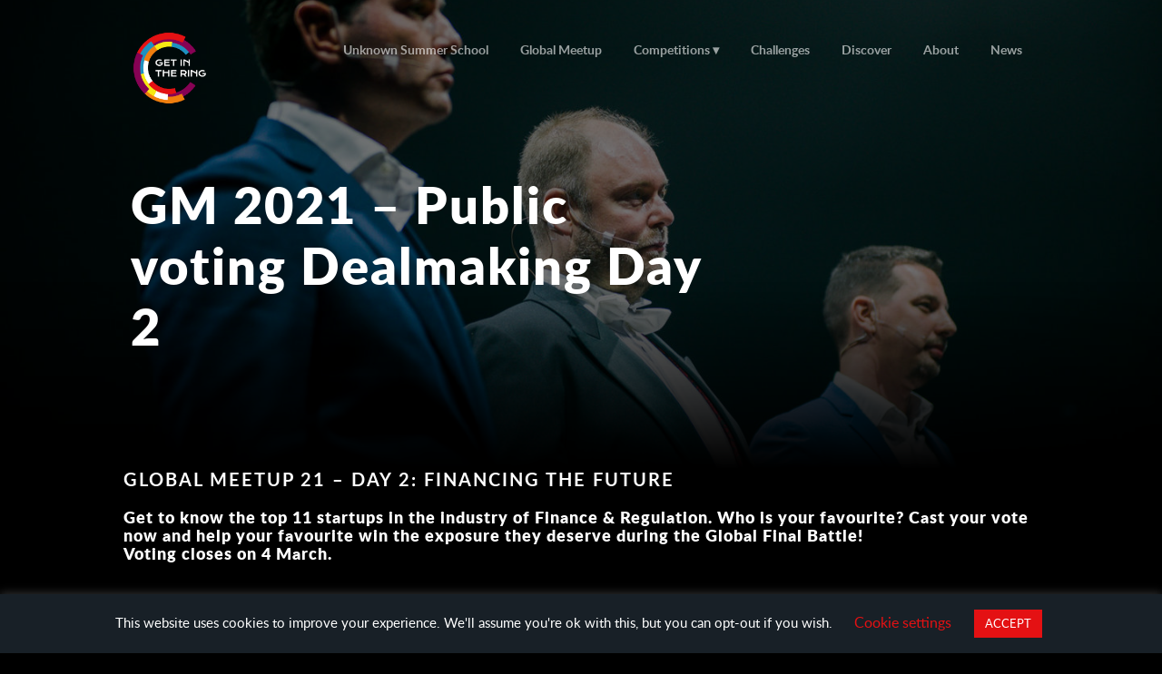

--- FILE ---
content_type: text/html; charset=UTF-8
request_url: https://getinthering.co/globalmeetup/gm-2021-public-voting-dealmaking-day-2/
body_size: 23408
content:


                                   
                             
                                  

<!doctype html><html class="no-js" lang=""  prefix="og: http://ogp.me/ns#"><meta property="og:title" content="View 'GM 2021 &#8211; Public voting Dealmaking Day 2' via Get in the Ring"><meta property="og:description" content=""><meta charset="utf-8"><meta http-equiv="X-UA-Compatible" content="IE=edge,chrome=1"><meta content="startup, pitching, competition, entrepreneurship, contest, challenge" name="keywords"><meta name="viewport" content="width=device-width, user-scalable=no, initial-scale=1"><link rel="icon" type="image/png" href="https://getinthering.co/wp-content/themes/getinthering2019/img/favicon.png"><link rel="apple-touch-icon-precomposed" href="https://getinthering.co/wp-content/themes/getinthering2019/img/apple-touch-icon.png" /><meta name="apple-mobile-web-app-status-bar-style" content="black"><meta name="apple-mobile-web-app-capable" content="yes" /><meta names="apple-mobile-web-app-status-bar-style" content="black-translucent" /><meta name="google-site-verification" content="u6WPSWuRS4o6p37aB-mDc9NMSx8ESfPkEY5syivQQzI" /><meta name="facebook-domain-verification" content="104hfrsidlo33o42z9dii5fekllmoa" />  <script id="mcjs">!function(c,h,i,m,p){m=c.createElement(h),p=c.getElementsByTagName(h)[0],m.async=1,m.src=i,p.parentNode.insertBefore(m,p)}(document,"script","https://chimpstatic.com/mcjs-connected/js/users/7cc4025de0e01959076bb7822/0bb6ecb4721c4b7edf62f1253.js");</script> <style>.async-hide { opacity: 0 !important}</style> <script>(function(a,s,y,n,c,h,i,d,e){s.className+=' '+y;h.start=1*new Date;
	h.end=i=function(){s.className=s.className.replace(RegExp(' ?'+y),'')};
	(a[n]=a[n]||[]).hide=h;setTimeout(function(){i();h.end=null},c);h.timeout=c;
	})(window,document.documentElement,'async-hide','dataLayer',4000,
	{'GTM-W74R6PF':true});</script>  <script>(function(w,d,s,l,i){w[l]=w[l]||[];w[l].push({'gtm.start':
	new Date().getTime(),event:'gtm.js'});var f=d.getElementsByTagName(s)[0],
	j=d.createElement(s),dl=l!='dataLayer'?'&l='+l:'';j.async=true;j.src=
	'https://www.googletagmanager.com/gtm.js?id='+i+dl;f.parentNode.insertBefore(j,f);
	})(window,document,'script','dataLayer','GTM-W74R6PF');</script> <meta property="og:image" content="https://getinthering.co/wp-content/uploads/2021/02/41739962305_861558a382_h1-1-1441x962.jpg" /><title> GM 2021 - Public voting Dealmaking Day 2 - Get in the Ring</title><meta name="author" content="Get in the Ring"><meta property="fb:app_id" content="152294255121025" /><meta name="robots" content="index, follow, max-snippet:-1, max-image-preview:large, max-video-preview:-1" /><link rel="canonical" href="https://getinthering.co/globalmeetup/gm-2021-public-voting-dealmaking-day-2/" /><meta property="og:locale" content="en_US" /><meta property="og:type" content="article" /><meta property="og:title" content="GM 2021 - Public voting Dealmaking Day 2 - Get in the Ring" /><meta property="og:url" content="https://getinthering.co/globalmeetup/gm-2021-public-voting-dealmaking-day-2/" /><meta property="og:site_name" content="Get in the Ring" /><meta property="article:publisher" content="https://www.facebook.com/getinthering.gew" /><meta property="article:modified_time" content="2021-03-05T08:19:07+00:00" /><meta name="twitter:card" content="summary" /><meta name="twitter:site" content="@GITRGlobal" /><meta name="twitter:label1" content="Est. reading time" /><meta name="twitter:data1" content="12 minutes" /> <script type="application/ld+json" class="yoast-schema-graph">{"@context":"https://schema.org","@graph":[{"@type":"WebSite","@id":"https://getinthering.co/#website","url":"https://getinthering.co/","name":"Get in the Ring","description":"","potentialAction":[{"@type":"SearchAction","target":{"@type":"EntryPoint","urlTemplate":"https://getinthering.co/?s={search_term_string}"},"query-input":"required name=search_term_string"}],"inLanguage":"en-US"},{"@type":"WebPage","@id":"https://getinthering.co/globalmeetup/gm-2021-public-voting-dealmaking-day-2/#webpage","url":"https://getinthering.co/globalmeetup/gm-2021-public-voting-dealmaking-day-2/","name":"GM 2021 - Public voting Dealmaking Day 2 - Get in the Ring","isPartOf":{"@id":"https://getinthering.co/#website"},"datePublished":"2021-02-24T13:30:45+00:00","dateModified":"2021-03-05T08:19:07+00:00","breadcrumb":{"@id":"https://getinthering.co/globalmeetup/gm-2021-public-voting-dealmaking-day-2/#breadcrumb"},"inLanguage":"en-US","potentialAction":[{"@type":"ReadAction","target":["https://getinthering.co/globalmeetup/gm-2021-public-voting-dealmaking-day-2/"]}]},{"@type":"BreadcrumbList","@id":"https://getinthering.co/globalmeetup/gm-2021-public-voting-dealmaking-day-2/#breadcrumb","itemListElement":[{"@type":"ListItem","position":1,"name":"Home","item":"https://getinthering.co/"},{"@type":"ListItem","position":2,"name":"Global Meetups","item":"https://getinthering.co/conference/"},{"@type":"ListItem","position":3,"name":"GM 2021 &#8211; Public voting Dealmaking Day 2"}]}]}</script> <link rel='dns-prefetch' href='//www.googletagmanager.com' /><link rel='dns-prefetch' href='//cdnjs.cloudflare.com' /><link rel='dns-prefetch' href='//s.w.org' /> <script type="text/javascript">window._wpemojiSettings = {"baseUrl":"https:\/\/s.w.org\/images\/core\/emoji\/13.0.1\/72x72\/","ext":".png","svgUrl":"https:\/\/s.w.org\/images\/core\/emoji\/13.0.1\/svg\/","svgExt":".svg","source":{"concatemoji":"https:\/\/getinthering.co\/wp-includes\/js\/wp-emoji-release.min.js?ver=5.6.16"}};
			!function(e,a,t){var n,r,o,i=a.createElement("canvas"),p=i.getContext&&i.getContext("2d");function s(e,t){var a=String.fromCharCode;p.clearRect(0,0,i.width,i.height),p.fillText(a.apply(this,e),0,0);e=i.toDataURL();return p.clearRect(0,0,i.width,i.height),p.fillText(a.apply(this,t),0,0),e===i.toDataURL()}function c(e){var t=a.createElement("script");t.src=e,t.defer=t.type="text/javascript",a.getElementsByTagName("head")[0].appendChild(t)}for(o=Array("flag","emoji"),t.supports={everything:!0,everythingExceptFlag:!0},r=0;r<o.length;r++)t.supports[o[r]]=function(e){if(!p||!p.fillText)return!1;switch(p.textBaseline="top",p.font="600 32px Arial",e){case"flag":return s([127987,65039,8205,9895,65039],[127987,65039,8203,9895,65039])?!1:!s([55356,56826,55356,56819],[55356,56826,8203,55356,56819])&&!s([55356,57332,56128,56423,56128,56418,56128,56421,56128,56430,56128,56423,56128,56447],[55356,57332,8203,56128,56423,8203,56128,56418,8203,56128,56421,8203,56128,56430,8203,56128,56423,8203,56128,56447]);case"emoji":return!s([55357,56424,8205,55356,57212],[55357,56424,8203,55356,57212])}return!1}(o[r]),t.supports.everything=t.supports.everything&&t.supports[o[r]],"flag"!==o[r]&&(t.supports.everythingExceptFlag=t.supports.everythingExceptFlag&&t.supports[o[r]]);t.supports.everythingExceptFlag=t.supports.everythingExceptFlag&&!t.supports.flag,t.DOMReady=!1,t.readyCallback=function(){t.DOMReady=!0},t.supports.everything||(n=function(){t.readyCallback()},a.addEventListener?(a.addEventListener("DOMContentLoaded",n,!1),e.addEventListener("load",n,!1)):(e.attachEvent("onload",n),a.attachEvent("onreadystatechange",function(){"complete"===a.readyState&&t.readyCallback()})),(n=t.source||{}).concatemoji?c(n.concatemoji):n.wpemoji&&n.twemoji&&(c(n.twemoji),c(n.wpemoji)))}(window,document,window._wpemojiSettings);</script> <style type="text/css">img.wp-smiley,
img.emoji {
	display: inline !important;
	border: none !important;
	box-shadow: none !important;
	height: 1em !important;
	width: 1em !important;
	margin: 0 .07em !important;
	vertical-align: -0.1em !important;
	background: none !important;
	padding: 0 !important;
}</style><style type="text/css">.fts-simple-fb-wrapper .fts-jal-single-fb-post,
			.fts-simple-fb-wrapper .fts-jal-fb-description-wrap,
			.fts-simple-fb-wrapper .fts-jal-fb-post-time,
			.fts-slicker-facebook-posts .fts-jal-single-fb-post,
			.fts-slicker-facebook-posts .fts-jal-fb-description-wrap,
			.fts-slicker-facebook-posts .fts-jal-fb-post-time {
				color: #0a0a0a !important;
			}

						.fts-simple-fb-wrapper .fts-jal-single-fb-post .fts-review-name,
			.fts-simple-fb-wrapper .fts-jal-single-fb-post a,
			.fts-slicker-facebook-posts .fts-jal-single-fb-post a,
			.fts-jal-fb-group-header-desc a {
				color: #ffffff !important;
			}

						.fts-simple-fb-wrapper .fts-jal-single-fb-post a:hover,
			.fts-simple-fb-wrapper .fts-fb-load-more:hover,
			.fts-slicker-facebook-posts .fts-jal-single-fb-post a:hover,
			.fts-slicker-facebook-posts .fts-fb-load-more:hover,
			.fts-jal-fb-group-header-desc a:hover {
				color: #ffffff !important;
			}

						.fts-simple-fb-wrapper, .fts-fb-load-more-wrapper .fts-fb-load-more {
				background: transparent !important;
			}

						.fts-slicker-facebook-posts .fts-jal-single-fb-post {
				background: transparent !important;
			}

						.fts-jal-single-fb-post {
				border-bottom-color: transparent !important;
			}

						.tweeter-info .fts-twitter-text, .fts-twitter-reply-wrap:before, a span.fts-video-loading-notice {
				color: #080808 !important;
			}

						.fts-twitter-reply-wrap  svg, .tweeter-info .fts-twitter-text a, .tweeter-info .fts-twitter-text .time a, .fts-twitter-reply-wrap a, .tweeter-info a, .twitter-followers-fts a, body.fts-twitter-reply-wrap a, body.fts-twitter-reply-wrap svg {
				color: #ffffff !important;
			}


			            .fts-tweeter-wrap:hover i:before, body.fts-twitter-reply-wrap a:hover svg, .tweeter-info a:hover, .tweeter-info:hover .fts-twitter-reply, body.fts-twitter-reply-wrap a:hover {
				color: #ffffff !important;
			}

						.fts-twitter-div {
				background: transparent !important;
			}

						.tweeter-info {
				border-bottom: 1px solid transparent !important;
			}</style><link rel='stylesheet' id='formidable-css'  href='https://getinthering.co/wp-content/plugins/formidable/css/formidableforms.css?ver=1181418' type='text/css' media='all' /><link rel='stylesheet' id='cookie-law-info-css'  href='https://getinthering.co/wp-content/plugins/cookie-law-info/public/css/cookie-law-info-public.css?ver=2.1.2' type='text/css' media='all' /><link rel='stylesheet' id='cookie-law-info-gdpr-css'  href='https://getinthering.co/wp-content/plugins/cookie-law-info/public/css/cookie-law-info-gdpr.css?ver=2.1.2' type='text/css' media='all' /><link rel='stylesheet' id='fts-feeds-css'  href='https://getinthering.co/wp-content/plugins/feed-them-social/feeds/css/styles.css?ver=3.0.1' type='text/css' media='' /><link rel='stylesheet' id='gribbio-applicant-evaluations-startups-style-css'  href='https://getinthering.co/wp-content/plugins/gribbio-applicant-evaluations/css/startups-style.css?v=1.1.0&#038;ver=1.0.0' type='text/css' media='' /><link rel='stylesheet' id='gribbio-applicant-evaluations-startups-sweetmodel-css'  href='https://getinthering.co/wp-content/plugins/gribbio-applicant-evaluations/css/jquery.sweet-modal.min.css?ver=1.0.0' type='text/css' media='' /><link rel='stylesheet' id='gribbio-applicant-evaluations-startups-jconfirm-css'  href='https://getinthering.co/wp-content/plugins/gribbio-applicant-evaluations/css/jquery-confirm.min.css?ver=1.0.0' type='text/css' media='' /><link rel='stylesheet' id='gribbio-applicant-evaluations-startups-dataTable-css'  href='https://getinthering.co/wp-content/plugins/gribbio-applicant-evaluations/css/jquery.dataTables.css?ver=1.0' type='text/css' media='' /><link rel='stylesheet' id='wmpci-public-style-css'  href='https://getinthering.co/wp-content/plugins/wp-modal-popup-with-cookie-integration/assets/css/wmpci-public.css?ver=2.1' type='text/css' media='all' /><link rel='stylesheet' id='datarangepicker-css'  href='https://getinthering.co/wp-content/themes/getinthering2019/css/daterangepicker.css?ver=5.6.16' type='text/css' media='all' /><link rel='stylesheet' id='fontawesome-css'  href='https://getinthering.co/wp-content/themes/getinthering2019/css/all.min.css?ver=5.6.16' type='text/css' media='all' /><link rel='stylesheet' id='normalize-css'  href='https://getinthering.co/wp-content/themes/getinthering2019/css/normalize.min.css?ver=5.6.16' type='text/css' media='all' /><link rel='stylesheet' id='reset-css'  href='https://getinthering.co/wp-content/themes/getinthering2019/css/reset.css?ver=5.6.16' type='text/css' media='all' /><link rel='stylesheet' id='animatecss-css'  href='https://getinthering.co/wp-content/themes/getinthering2019/css/animate.css?ver=5.6.16' type='text/css' media='all' /><link rel='stylesheet' id='animatecss2-css'  href='https://cdnjs.cloudflare.com/ajax/libs/animate.css/4.0.0/animate.min.css?ver=5.6.16' type='text/css' media='all' /><link rel='stylesheet' id='owl-carousel-css'  href='https://getinthering.co/wp-content/themes/getinthering2019/css/owl.carousel.min.css?ver=5.6.16' type='text/css' media='all' /><link rel='stylesheet' id='ss-social-reg-css'  href='https://getinthering.co/wp-content/themes/getinthering2019/fonts/ss-social-regular.css?ver=5.6.16' type='text/css' media='all' /><link rel='stylesheet' id='ss-social-circle-css'  href='https://getinthering.co/wp-content/themes/getinthering2019/fonts/ss-social-circle.css?ver=5.6.16' type='text/css' media='all' /><link rel='stylesheet' id='ss-pika-css'  href='https://getinthering.co/wp-content/themes/getinthering2019/fonts/ss-pika.css?ver=5.6.16' type='text/css' media='all' /><link rel='stylesheet' id='ss-standard-css'  href='https://getinthering.co/wp-content/themes/getinthering2019/fonts/ss-standard.css?ver=5.6.16' type='text/css' media='all' /><link rel='stylesheet' id='flexbox-css'  href='https://getinthering.co/wp-content/themes/getinthering2019/css/flexboxgrid.css?ver=5.6.16' type='text/css' media='all' /><link rel='stylesheet' id='main-style-css'  href='https://getinthering.co/wp-content/themes/getinthering2019/style.css?ver=5.6.16' type='text/css' media='all' /><link rel='stylesheet' id='erwincss-css'  href='https://getinthering.co/wp-content/themes/getinthering2019/css/erwin-retel.css?ver=5.6.16' type='text/css' media='all' /><link rel='stylesheet' id='flickity_scroll-css'  href='https://getinthering.co/wp-content/themes/getinthering2019/css/flickity.min.css?ver=5.6.16' type='text/css' media='all' /><link rel='stylesheet' id='js_composer_front-css'  href='https://getinthering.co/wp-content/plugins/js_composer/assets/css/js_composer.min.css?ver=5.2.1' type='text/css' media='all' /><link rel='stylesheet' id='js_composer_custom_css-css'  href='//getinthering.co/wp-content/uploads/js_composer/custom.css?ver=5.2.1' type='text/css' media='all' /> <script type='text/javascript' src='https://getinthering.co/wp-content/themes/getinthering2019/js/vendor/jquery-3.4.1.min.js?ver=5.6.16' id='jquery-js'></script> <script type='text/javascript' id='fts_encrypt_script-js-extra'>var ftsAjaxEncrypt = {"ajaxurl":"https:\/\/getinthering.co\/wp-admin\/admin-ajax.php","nonce":"9bf13450c2"};
var ftsAjaxEncrypt = {"ajaxurl":"https:\/\/getinthering.co\/wp-admin\/admin-ajax.php","nonce":"9bf13450c2"};</script> <script type='text/javascript' id='cookie-law-info-js-extra'>var Cli_Data = {"nn_cookie_ids":[],"cookielist":[],"non_necessary_cookies":[],"ccpaEnabled":"","ccpaRegionBased":"","ccpaBarEnabled":"","strictlyEnabled":["necessary","obligatoire"],"ccpaType":"gdpr","js_blocking":"","custom_integration":"","triggerDomRefresh":"","secure_cookies":""};
var cli_cookiebar_settings = {"animate_speed_hide":"500","animate_speed_show":"500","background":"#182027","border":"#b1a6a6c2","border_on":"","button_1_button_colour":"#e41113","button_1_button_hover":"#b60e0f","button_1_link_colour":"#fff","button_1_as_button":"1","button_1_new_win":"","button_2_button_colour":"#333","button_2_button_hover":"#292929","button_2_link_colour":"#444","button_2_as_button":"","button_2_hidebar":"","button_3_button_colour":"#000","button_3_button_hover":"#000000","button_3_link_colour":"#fff","button_3_as_button":"1","button_3_new_win":"","button_4_button_colour":"#000","button_4_button_hover":"#000000","button_4_link_colour":"#e41113","button_4_as_button":"","button_7_button_colour":"#61a229","button_7_button_hover":"#4e8221","button_7_link_colour":"#fff","button_7_as_button":"1","button_7_new_win":"","font_family":"inherit","header_fix":"","notify_animate_hide":"1","notify_animate_show":"","notify_div_id":"#cookie-law-info-bar","notify_position_horizontal":"right","notify_position_vertical":"bottom","scroll_close":"","scroll_close_reload":"","accept_close_reload":"","reject_close_reload":"","showagain_tab":"","showagain_background":"#fff","showagain_border":"#000","showagain_div_id":"#cookie-law-info-again","showagain_x_position":"100px","text":"#ffffff","show_once_yn":"","show_once":"10000","logging_on":"","as_popup":"","popup_overlay":"1","bar_heading_text":"","cookie_bar_as":"banner","popup_showagain_position":"bottom-right","widget_position":"left"};
var log_object = {"ajax_url":"https:\/\/getinthering.co\/wp-admin\/admin-ajax.php"};</script> <script type='text/javascript' id='fts-global-js-extra'>var fts_twitter_ajax = {"ajax_url":"https:\/\/getinthering.co\/wp-admin\/admin-ajax.php"};
var fts_twitter_ajax = {"ajax_url":"https:\/\/getinthering.co\/wp-admin\/admin-ajax.php"};</script>  <script type='text/javascript' src='https://www.googletagmanager.com/gtag/js?id=UA-53795703-1' id='google_gtagjs-js' async></script> <script type='text/javascript' id='google_gtagjs-js-after'>window.dataLayer = window.dataLayer || [];function gtag(){dataLayer.push(arguments);}
gtag('set', 'linker', {"domains":["getinthering.co"]} );
gtag("js", new Date());
gtag("set", "developer_id.dZTNiMT", true);
gtag("config", "UA-53795703-1", {"anonymize_ip":true});
gtag("config", "G-3Z9HRZ59CP");</script> <link rel="https://api.w.org/" href="https://getinthering.co/wp-json/" /><link rel="EditURI" type="application/rsd+xml" title="RSD" href="https://getinthering.co/xmlrpc.php?rsd" /><link rel="wlwmanifest" type="application/wlwmanifest+xml" href="https://getinthering.co/wp-includes/wlwmanifest.xml" /><meta name="generator" content="WordPress 5.6.16" /><link rel='shortlink' href='https://getinthering.co/?p=28620' /><link rel="alternate" type="application/json+oembed" href="https://getinthering.co/wp-json/oembed/1.0/embed?url=https%3A%2F%2Fgetinthering.co%2Fglobalmeetup%2Fgm-2021-public-voting-dealmaking-day-2%2F" /><meta name="generator" content="Site Kit by Google 1.92.0" /><script type="text/javascript">document.documentElement.className += " js";</script> <meta name="generator" content="Powered by Visual Composer - drag and drop page builder for WordPress."/> <!--[if lte IE 9]><link rel="stylesheet" type="text/css" href="https://getinthering.co/wp-content/plugins/js_composer/assets/css/vc_lte_ie9.min.css" media="screen"><![endif]-->  <script>( function( w, d, s, l, i ) {
				w[l] = w[l] || [];
				w[l].push( {'gtm.start': new Date().getTime(), event: 'gtm.js'} );
				var f = d.getElementsByTagName( s )[0],
					j = d.createElement( s ), dl = l != 'dataLayer' ? '&l=' + l : '';
				j.async = true;
				j.src = 'https://www.googletagmanager.com/gtm.js?id=' + i + dl;
				f.parentNode.insertBefore( j, f );
			} )( window, document, 'script', 'dataLayer', 'GTM-TWNS4Q7' );</script> <style type="text/css" data-type="vc_custom-css">@media screen and (min-width:1027px) {
      .coduct {
        display:flex;
      }
      .card-product {
          width:100%;
      }
    }</style><noscript><style type="text/css">.wpb_animate_when_almost_visible { opacity: 1; }</style></noscript> <!--[if lt IE 9]> <script>document.createElement('video');</script> <![endif]--></head><body data-rsssl=1 id="body" class="gcprogram-template-default single single-gcprogram postid-28620 wpb-js-composer js-comp-ver-5.2.1 vc_responsive"><div class="subs-popup"></div> <script>window.fbAsyncInit = function() {
			FB.init({
				appId: '152294255121025',
				xfbml: true,
				version: 'v2.5'
			});
		};

		(function(d, s, id) {
			var js, fjs = d.getElementsByTagName(s)[0];
			if (d.getElementById(id)) {
				return;
			}
			js = d.createElement(s);
			js.id = id;
			js.src = "//connect.facebook.net/en_US/sdk.js";
			fjs.parentNode.insertBefore(js, fjs);
		}(document, 'script', 'facebook-jssdk'));</script> <div id="site-wrapper"><div id="site-canvas"><nav id="nav"><div class="top"><div class="container"> <a class="toggleMenu"><i class="ss-standard ss-delete"></i> Close</a> <a class="logo" href="/" title="Get in the Ring"> <noscript><img class="full" src="https://getinthering.co/wp-content/themes/getinthering2019/img/logo-gitr.png" alt="Get in the Ring" title="Get in the Ring" /></noscript><img class="lazyload full" src='data:image/svg+xml,%3Csvg%20xmlns=%22http://www.w3.org/2000/svg%22%20viewBox=%220%200%20210%20140%22%3E%3C/svg%3E' data-src="https://getinthering.co/wp-content/themes/getinthering2019/img/logo-gitr.png" alt="Get in the Ring" title="Get in the Ring" /> </a><div class="menu-primary-container"><ul class="menu"><li id="menu-item-34960" class="menu-item menu-item-type-post_type menu-item-object-page menu-item-34960"><a href="https://getinthering.co/unknownsummerschool/">Unknown Summer School</a></li><li id="menu-item-34856" class="menu-item menu-item-type-post_type menu-item-object-page menu-item-34856"><a href="https://getinthering.co/startupglobalmeetups/">Global Meetup</a></li><li id="menu-item-33554" class="menu-item menu-item-type-post_type menu-item-object-page menu-item-has-children menu-item-33554"><a href="https://getinthering.co/global-startup-competition/">Competitions</a><ul class="sub-menu"><li id="menu-item-33515" class="menu-item menu-item-type-post_type menu-item-object-page menu-item-33515"><a href="https://getinthering.co/global-startup-competition/">Global Startup Competition</a></li></ul></li><li id="menu-item-14000" class="menu-item menu-item-type-post_type menu-item-object-page menu-item-14000"><a href="https://getinthering.co/opportunities/">Challenges</a></li><li id="menu-item-13999" class="menu-item menu-item-type-post_type menu-item-object-page menu-item-13999"><a href="https://getinthering.co/discover/">Discover</a></li><li id="menu-item-20567" class="menu-item menu-item-type-post_type menu-item-object-page menu-item-20567"><a href="https://getinthering.co/about-get-in-the-ring/">About</a></li><li id="menu-item-8281" class="menu-item menu-item-type-post_type menu-item-object-page menu-item-8281"><a href="https://getinthering.co/news/">News</a></li></ul></div></div></div></nav><nav id="mobileNav"> <a id="toggleOpen" class="toggleMenu">Menu</a> <a class="logo" href="/" title="Get in the Ring"> <noscript><img src="https://getinthering.co/wp-content/themes/getinthering2019/img/logo-gitr.png" alt="Get in the Ring" /></noscript><img class="lazyload" src='data:image/svg+xml,%3Csvg%20xmlns=%22http://www.w3.org/2000/svg%22%20viewBox=%220%200%20210%20140%22%3E%3C/svg%3E' data-src="https://getinthering.co/wp-content/themes/getinthering2019/img/logo-gitr.png" alt="Get in the Ring" /> </a></nav> <script>if (jQuery(".nav-primary").length > 0) {


		var menuitem = jQuery(".nav-primary").find('.sub-menu');
		menuitem.each(function(i) {

			var addid = jQuery(this).parent().attr('id');
			jQuery(this).addClass(addid + 'forsub');
		});

		var newsubmenu = menuitem.appendTo(".nav-secondary > .container");
		newsubmenu.css('display', 'none');

		//jQuery('#menu-erwin-test').css('display', 'none');
		jQuery('.menu-item-15317forsub').css('display', 'block');


		jQuery('#menu-item-15317').hover(function() {
			jQuery('.menu-item-15317forsub').css('display', 'block');
			jQuery('.menu-item-14005forsub').css('display', 'none');
		});

		jQuery('#menu-item-14005').mouseenter(function() {
			jQuery('.menu-item-14005forsub').css('display', 'block');
			jQuery('.menu-item-15317forsub').css('display', 'none');
		});
		jQuery('.nav-secondary').mouseleave(function() {
			jQuery('.menu-item-14005forsub').css('display', 'none');
			jQuery('.menu-item-15317forsub').css('display', 'block');
		});

		
	};

	

	if (jQuery(window).width() < 991) {
          jQuery('.menu-item-has-children a').not('.sub-menu a').click(function(e) {
    e.preventDefault();
    //do other stuff when a click happens
})};


	/// Show IFRAME form of ticket
jQuery('#ticket').on('click', function (){    
   jQuery.dialog({
		title: '',
		content: jQuery('#btnembedcomp').html(),
		theme: 'dark',
		boxWidth: '60%',
		useBootstrap: false,
		smoothScroll: true,
		draggable: true,
        animation: 'bottom',
        animateFromElement: false,
        escapeKey: true,
        backgroundDismiss: true,
        closeAnimation: 'bottom',
        height: '90%',
	});
})</script> <header id="head" class="lazyload sub box color-overlay" data-bg="https://getinthering.co/wp-content/uploads/2021/02/41739962305_861558a382_h1-1-1441x962.jpg" style=" background-image:url(data:image/svg+xml,%3Csvg%20xmlns=%22http://www.w3.org/2000/svg%22%20viewBox=%220%200%20500%20300%22%3E%3C/svg%3E);"><div class="container"><div class="row"><div class="col-xs-12 col-md-8"><h1 class="large-xl" style="font-family:lato black;"> GM 2021 &#8211; Public voting Dealmaking Day 2</h1></div></div><div class="row"><div class="col-xs-12 "></div></div></div></header><div class="container box"><div class="vc_row wpb_row vc_row-fluid"><div class="wpb_column vc_column_container vc_col-sm-12"><div class="vc_column-inner "><div class="wpb_wrapper"><div class="wpb_text_column wpb_content_element " ><div class="wpb_wrapper"><h2>Global Meetup 21 &#8211; Day 2: Financing the future</h2><h3>Get to know the top 11 startups in the industry of Finance &amp; Regulation. Who is your favourite? Cast your vote now and help your favourite win the exposure they deserve during the Global Final Battle!<br /> Voting closes on 4 March.</h3></div></div></div></div></div></div><div class="vc_row wpb_row vc_row-fluid"><div class="wpb_column vc_column_container vc_col-sm-12"><div class="vc_column-inner "><div class="wpb_wrapper"><style>/* The snackbar - position it at the bottom and in the middle of the screen */
#snackbar {
    visibility: hidden; /* Hidden by default. Visible on click */
    min-width: 250px; /* Set a default minimum width */
    margin-left: -125px; /* Divide value of min-width by 2 */
    background-color: #2ddc9f; /* Black background color */
    color: #000000; /* White text color */
    text-align: center; /* Centered text */
    border-radius: 2px; /* Rounded borders */
    padding: 16px; /* Padding */
    position: fixed; /* Sit on top of the screen */
    z-index: 200; /* Add a z-index if needed */
    left: 50%; /* Center the snackbar */
    top: 30px; /* 30px from the bottom */
}

/* Show the snackbar when clicking on a button (class added with JavaScript) */
.show {
    visibility: visible !important; /* Show the snackbar */

/* Add animation: Take 0.5 seconds to fade in and out the snackbar.
However, delay the fade out process for 2.5 seconds */
    -webkit-animation: fadein 0.5s, fadeout 0.5s 5.5s;
    animation: fadein 0.5s, fadeout 0.5s 5.5s;
}

/* Animations to fade the snackbar in and out */
@-webkit-keyframes fadein {
    from {top: 0; opacity: 0;}
    to {top: 30px; opacity: 1;}
}

@keyframes fadein {
    from {top: 0; opacity: 0;}
    to {top: 30px; opacity: 1;}
}

@-webkit-keyframes fadeout {
    from {top: 30px; opacity: 1;}
    to {top: 0; opacity: 0;}
}

@keyframes fadeout {
    from {top: 30px; opacity: 1;}
    to {top: 0; opacity: 0;}
}</style><div id="snackbar">Success! Thanks for voting!</div> <script>jQuery(document).ready(function() {
		const urlParams = new URLSearchParams(window.location.search);
		const startupid = urlParams.get('startup-id');

		//console.log(startupid);
		if(startupid != null)  {
			startupDetails(startupid);
		}
	});

	function snackbar() {
		// Get the snackbar DIV
		var x = document.getElementById("snackbar")

		// Add the "show" class to DIV
		x.className = "show";

		// After 3 seconds, remove the show class from DIV
		setTimeout(function(){ x.className = x.className.replace("show", ""); }, 6000);
		}

		jQuery(document).ready(function() {
		const urlSuccess = new URLSearchParams(window.location.search);
		const success = urlSuccess.get('success');

		console.log('success:',urlSuccess);
		if(success == "true")  {
			jQuery( "body" ).append( jQuery( "#snackbar" ) );
			snackbar();
		}
	});

	function sharemenu() {
	jQuery('.sharemenu').on('click',function() {
            jQuery(this).addClass('active');
            if (!jQuery(this).hasClass('active')) {
                // jQuery('.active > #sharemenu-child > li').css('visibility', 'hidden');
                //                jQuery('.active > #sharemenu-child').css('height', 'auto');
                //                jQuery('#sharemenu-child > li').css('opacity', '0');
                jQuery('#sharemenu-child > li').removeClass('opac');
                //console.log('inactive')
            } else if (jQuery(this).hasClass('active')) {
                // jQuery('.active > #sharemenu-child > li').css('visibility', 'visible');
                //                jQuery('#sharemenu-child > li').css('opacity', '100');
                jQuery('#sharemenu-child > li').addClass('opac');
                //console.log('active')

            }


		});
	}</script> <div class="row competition-startups center-md center-lg" style="width:100%"><div id="startupcard" class="col col-xs-12 col-sm-12 col-md-3 col-lg-2 user user-data ping 	" data-tags="" style="padding-bottom:1em;"> <a href="javascript:void(0);" onclick="startupDetails(1)" class="coduct " style="height:100%;"><div class="card-event card-product row" style="height: 100%;"><div class="col-xs-3 col-md-12 startuplogoparent"><div class="startuphover" style="background-color:white;"><div data-bg="https://getinthering.co/wp-content/uploads/2021/02/Apiax.png" style="background-image:url(data:image/svg+xml,%3Csvg%20xmlns=%22http://www.w3.org/2000/svg%22%20viewBox=%220%200%20500%20300%22%3E%3C/svg%3E);" class="lazyload startupminiature"></div></div></div><div class="col-xs-9 col-md-12 lnk discover-name"><h3> Apiax</h3><div class="row scrollhor"><div class="transcriptGradient"></div><div class="markettag"> Financial Technology</div></div></div></div> </a></div><div id="" style="display:none;"><div id="1" class="submissiondisplay"><div class="row inhoud"><div class="mobnopad col-xs-12 col-sm-12 col-md-4 col-lg-3"><div class="row"><div class="mobnopad col-xs-4 col-sm-4 col-md-10 col-lg-10"><div class="startuplogoparent"><div class="lazyload startuplogo" data-bg="https://getinthering.co/wp-content/uploads/2021/02/Apiax.png" style="background-image:url(data:image/svg+xml,%3Csvg%20xmlns=%22http://www.w3.org/2000/svg%22%20viewBox=%220%200%20500%20300%22%3E%3C/svg%3E);"></div></div></div><div class="startupstats col-xs-8 col-sm-8 col-md-12 col-lg-12"><h4> Apiax</h4><p> <i class="fas fa-map-marker" style="margin-right:5px;"></i> Switzerland</p><div class="row" style="margin-top:1em;"><div class="markettag description_1" style="display: block;"> Financial Technology</div></div></div></div></div><div class="col-xs-12 col-sm-12 col-md-8 col-lg-9 mobmarg"><style>.frm_fields_container {
                    margin-top: 20px;
                }</style><div class="row"><div class="startupdescription description_1"><style>.embed-container { position: relative; padding-bottom: 56.25%; height: 0; overflow: hidden; max-width: 100%; } .embed-container iframe, .embed-container object, .embed-container embed { position: absolute; top: 0; left: 0; width: 100%; height: 100%; }</style><div class='embed-container'><iframe src='https://www.youtube.com/embed/AkuTVSrmeUc' frameborder='0' allowfullscreen></iframe></div><div class="spacer-m"></div><h3 color="#e41113;margin-top: 1em;margin-bottom: 1em;padding-top:1em;">Description:</h3><p> <span data-sheets-value="{&quot;1&quot;:2,&quot;2&quot;:&quot;Apiax provides APIs to transform government regulations, industry compliance regulations and other policies into digital rules for financial institutions such as banks, fund managers or fintech company. In its core, there is a regulatory repository which gets updated in timely manner to convert them into rules which could improve and manage adherence to regulations for finance industry.&quot;}" data-sheets-userformat="{&quot;2&quot;:896,&quot;10&quot;:1,&quot;11&quot;:4,&quot;12&quot;:0}">Apiax provides APIs to transform government regulations, industry compliance regulations and other policies into digital rules for financial institutions such as banks, fund managers or fintech company. In its core, there is a regulatory repository which gets updated in timely manner to convert them into rules which could improve and manage adherence to regulations for finance industry.</span></p><p>&nbsp;</p><p><strong>The problem</strong><br /> The ever-growing number of regulations makes it hard for businesses to grow into new markets, win new customers, and it increases the personal compliance risk of every employee.</p><p>&nbsp;</p><p><strong>The solution</strong><br /> We provide our clients a platform, which allows them to manage their compliance framework purely digital and digital compliance rules which can be integrated into any application or business process within their organization. This provides their workforce instant compliance intelligence to any question they have.</p></div><div id="loadmorecontainer" class="center-xs"></div><div id="hero-info" class="row center-md center-lg"></div></div><div class="link-return m-bottom-s return_1" style="font-size: 0.8em;display:none" onclick="returntodescription(1);">Return to description</div><div id="voteForm" class="row inhoud form_1" style="display:none;color: #e41113;"> Please select a valid form</div></div><div class="row shareprofile shareprofile_1"> <a href="http://www.apiax.com" target="_blank" class="col-xs-6 col-sm-6 col-md-4 col-lg-4 center-xs center-md btn-startupprofile">Website <i class="fas fa-globe" style="margin-left:5px;"></i></a><div class="col-xs-6 col-sm-6 col-md-4 col-lg-4 center-xs center-md btn-startupprofile sharemenu" onclick="sharemenu()">Share <i class="fas fa-share" style="margin-left:5px;"></i><ul id="sharemenu-child"><li><a target="blank" href="https://www.facebook.com/dialog/share?app_id=152294255121025&display=popup&href=https%3A%2F%2Fgetinthering.co%2Fglobalmeetup%2Fgm-2021-public-voting-dealmaking-day-2%2F%3Fstartup-id%3D1%26startup%3DApiax&amp;redirect_uri=https%3A%2F%2Fgetinthering.co%2Fglobalmeetup%2Fgm-2021-public-voting-dealmaking-day-2%2F%3Fstartup-id%3D1%26startup%3DApiax"><i class="fab fa-facebook" style="margin-right:5px;"></i>Facebook</a></li><li><a target="blank" href="https://twitter.com/share?text=View Apiax via &url=https://getinthering.co/globalmeetup/gm-2021-public-voting-dealmaking-day-2/?startup-id=1&startup=Apiax"><i class="fab fa-twitter" style="margin-right:5px;"></i>Twitter</a></li><li><div class="copybtn-1" onclick="copy_url(1)"><i class="fas fa-link" style="margin-right:5px;"></i>Copy URL</div></li></ul> <input type="text" style="position:absolute;left:-99999999px;"value="https://getinthering.co/globalmeetup/gm-2021-public-voting-dealmaking-day-2/?startup-id=1&startup=Apiax" class="input-url-1"></div><div class="col-md-4 col-lg-4 votebtns btn-startupprofile" style="text-align:center;">Voting has ended</div></div></div></div></div> <script type="application/javascript">jQuery(document).ready(function() {


        // SHAREMENU 2
		jQuery(document).click(function(event) {
            //if you click on anything except the modal itself or the "open modal" link, close the modal
            if (!$(event.target).closest(".sharemenu").length) {
                jQuery(".sharemenu").removeClass("active");
            }
        });


        // SOME MARGINS BASED ON IF THE VOTE BUTTON IS THERE OR NOT
        var windowwidth = jQuery(window).width();
        if (windowwidth < 960 && jQuery('.votebtns').length > -1) {
            jQuery('.startupstats').css('margin-bottom', '0!important')

        } else {
            jQuery('.startupdescription').css('margin-bottom', '8em')
        }



    });



    var preForm = '';

    function returntodescription(startupid) {
            jQuery(".description_"+startupid).toggle();
            jQuery('.shareprofile_'+startupid).toggle();
            jQuery('.return_'+startupid).toggle();
            jQuery('.form_'+startupid+' '+'.frm_forms').toggle();
        }

    function toggleForm2(formId, fid, loader, startup, city, eventname, competitionname, thisbutton, startupid) {

        // encode the data to be used in the url for a double opt-include
       // var encodedData = window.btoa(formId + ',' + fid + ',' + startup + ',' + city + ',' + eventname + ',' + competitionname + ',' + rand); // encode a string


    //    jQuery('.form_'+startupid '.frm_forms').toggle();
        // Safety check for double confirmation - Creates a unique ID
        function makeid(length) {
           var result           = '';
           var characters       = 'ABCDEFGHIJKLMNOPQRSTUVWXYZabcdefghijklmnopqrstuvwxyz0123456789';
           var charactersLength = characters.length;
           for ( var i = 0; i < length; i++ ) {
              result += characters.charAt(Math.floor(Math.random() * charactersLength));
           }
           return result;
        }
        var rand = makeid(15);


        var encodedData = window.btoa(formId + ';' + fid + ';' + startup + ';' + city + ';' + eventname + ';' + competitionname + ';' + rand);
        //
        var result = formId.split('_');
        jQuery(".description_" + result[1]).toggle();
        jQuery('.shareprofile_'+startupid).toggle();
        jQuery('.return_'+startupid).toggle();

        //console.log(result);
        if (preForm != '') {
            jQuery("." + preForm).html('Loading...');
            jQuery("." + preForm).toggle();

            jQuery("#" + preForm.replace("form", "vote")).show();
        }
        preForm = formId;
        jQuery("." + formId).toggle();

        jQuery.ajax({

            url: window.location.protocol + "//" + window.location.hostname + "/wp-admin/admin-ajax.php",
            method: 'POST',
            data: {
                action: 'get_current_user_info',
                id: fid,
                startupName: startup,
                cityName: city,
                eventName: eventname,
                competitionName: competitionname,
                randId: rand,
                encodedData: encodedData,
            }

        }).done(function(response) {

            /* Once the request is done, determine if it was successful or not.
             * If so, parse the JSON and then render it to the console. Otherwise,
             * display the content of the failed request to the console.
             */
            if (true === response.success) {
                console.log("Successfull");
                jQuery("#" + formId.replace("form", "vote")).hide();
                jQuery('.' + formId).html(response);
            } else {
                //console.log( "#" + formId.replace("form", "vote") );
                jQuery("#" + formId.replace("form", "vote")).hide();
                jQuery('.' + formId).html(response);

            }

		});


    }</script> <div id="startupcard" class="col col-xs-12 col-sm-12 col-md-3 col-lg-2 user user-data ping 	" data-tags="" style="padding-bottom:1em;"> <a href="javascript:void(0);" onclick="startupDetails(2)" class="coduct " style="height:100%;"><div class="card-event card-product row" style="height: 100%;"><div class="col-xs-3 col-md-12 startuplogoparent"><div class="startuphover" style="background-color:white;"><div data-bg="https://getinthering.co/wp-content/uploads/2021/02/ComplyCloud.png" style="background-image:url(data:image/svg+xml,%3Csvg%20xmlns=%22http://www.w3.org/2000/svg%22%20viewBox=%220%200%20500%20300%22%3E%3C/svg%3E);" class="lazyload startupminiature"></div></div></div><div class="col-xs-9 col-md-12 lnk discover-name"><h3> ComplyCloud</h3><div class="row scrollhor"><div class="transcriptGradient"></div><div class="markettag"> Legal services</div></div></div></div> </a></div><div id="" style="display:none;"><div id="2" class="submissiondisplay"><div class="row inhoud"><div class="mobnopad col-xs-12 col-sm-12 col-md-4 col-lg-3"><div class="row"><div class="mobnopad col-xs-4 col-sm-4 col-md-10 col-lg-10"><div class="startuplogoparent"><div class="lazyload startuplogo" data-bg="https://getinthering.co/wp-content/uploads/2021/02/ComplyCloud.png" style="background-image:url(data:image/svg+xml,%3Csvg%20xmlns=%22http://www.w3.org/2000/svg%22%20viewBox=%220%200%20500%20300%22%3E%3C/svg%3E);"></div></div></div><div class="startupstats col-xs-8 col-sm-8 col-md-12 col-lg-12"><h4> ComplyCloud</h4><p> <i class="fas fa-map-marker" style="margin-right:5px;"></i> Denmark</p><div class="row" style="margin-top:1em;"><div class="markettag description_2" style="display: block;"> Legal services</div></div></div></div></div><div class="col-xs-12 col-sm-12 col-md-8 col-lg-9 mobmarg"><style>.frm_fields_container {
                    margin-top: 20px;
                }</style><div class="row"><div class="startupdescription description_2"><style>.embed-container { position: relative; padding-bottom: 56.25%; height: 0; overflow: hidden; max-width: 100%; } .embed-container iframe, .embed-container object, .embed-container embed { position: absolute; top: 0; left: 0; width: 100%; height: 100%; }</style><div class='embed-container'><iframe src='https://www.youtube.com/embed/ukvUq_9swu8' frameborder='0' allowfullscreen></iframe></div><div class="spacer-m"></div><h3 color="#e41113;margin-top: 1em;margin-bottom: 1em;padding-top:1em;">Description:</h3><p> ComlyCloud is a specialized GDPR lawyer, working 24/7 and built of software and 27 millon algorithms.</p><p>&nbsp;</p><p><strong>The problem</strong><br /> All companies must adhere to GPR to ensure digital trust. The ability to comply with applicable law is a vital pillar in all democratic societies and is paramount to trust from customers, partners etc.</p><p>&nbsp;</p><p><strong>The solution</strong><br /> We are democratizing GDPR compliance. All companies &#8211; big and small &#8211; can become and stay compliant by using our SaaS. The SaaS generally functions like a GPR specialized lawyer that works 24/7 at a fixed cost and provide advice and documentation.</p></div><div id="loadmorecontainer" class="center-xs"></div><div id="hero-info" class="row center-md center-lg"></div></div><div class="link-return m-bottom-s return_2" style="font-size: 0.8em;display:none" onclick="returntodescription(2);">Return to description</div><div id="voteForm" class="row inhoud form_2" style="display:none;color: #e41113;"> Please select a valid form</div></div><div class="row shareprofile shareprofile_2"> <a href="https://complycloud.com" target="_blank" class="col-xs-6 col-sm-6 col-md-4 col-lg-4 center-xs center-md btn-startupprofile">Website <i class="fas fa-globe" style="margin-left:5px;"></i></a><div class="col-xs-6 col-sm-6 col-md-4 col-lg-4 center-xs center-md btn-startupprofile sharemenu" onclick="sharemenu()">Share <i class="fas fa-share" style="margin-left:5px;"></i><ul id="sharemenu-child"><li><a target="blank" href="https://www.facebook.com/dialog/share?app_id=152294255121025&display=popup&href=https%3A%2F%2Fgetinthering.co%2Fglobalmeetup%2Fgm-2021-public-voting-dealmaking-day-2%2F%3Fstartup-id%3D2%26startup%3DComplyCloud&amp;redirect_uri=https%3A%2F%2Fgetinthering.co%2Fglobalmeetup%2Fgm-2021-public-voting-dealmaking-day-2%2F%3Fstartup-id%3D2%26startup%3DComplyCloud"><i class="fab fa-facebook" style="margin-right:5px;"></i>Facebook</a></li><li><a target="blank" href="https://twitter.com/share?text=View ComplyCloud via &url=https://getinthering.co/globalmeetup/gm-2021-public-voting-dealmaking-day-2/?startup-id=2&startup=ComplyCloud"><i class="fab fa-twitter" style="margin-right:5px;"></i>Twitter</a></li><li><div class="copybtn-2" onclick="copy_url(2)"><i class="fas fa-link" style="margin-right:5px;"></i>Copy URL</div></li></ul> <input type="text" style="position:absolute;left:-99999999px;"value="https://getinthering.co/globalmeetup/gm-2021-public-voting-dealmaking-day-2/?startup-id=2&startup=ComplyCloud" class="input-url-2"></div><div class="col-md-4 col-lg-4 votebtns btn-startupprofile" style="text-align:center;">Voting has ended</div></div></div></div></div> <script type="application/javascript">jQuery(document).ready(function() {


        // SHAREMENU 2
		jQuery(document).click(function(event) {
            //if you click on anything except the modal itself or the "open modal" link, close the modal
            if (!$(event.target).closest(".sharemenu").length) {
                jQuery(".sharemenu").removeClass("active");
            }
        });


        // SOME MARGINS BASED ON IF THE VOTE BUTTON IS THERE OR NOT
        var windowwidth = jQuery(window).width();
        if (windowwidth < 960 && jQuery('.votebtns').length > -1) {
            jQuery('.startupstats').css('margin-bottom', '0!important')

        } else {
            jQuery('.startupdescription').css('margin-bottom', '8em')
        }



    });



    var preForm = '';

    function returntodescription(startupid) {
            jQuery(".description_"+startupid).toggle();
            jQuery('.shareprofile_'+startupid).toggle();
            jQuery('.return_'+startupid).toggle();
            jQuery('.form_'+startupid+' '+'.frm_forms').toggle();
        }

    function toggleForm2(formId, fid, loader, startup, city, eventname, competitionname, thisbutton, startupid) {

        // encode the data to be used in the url for a double opt-include
       // var encodedData = window.btoa(formId + ',' + fid + ',' + startup + ',' + city + ',' + eventname + ',' + competitionname + ',' + rand); // encode a string


    //    jQuery('.form_'+startupid '.frm_forms').toggle();
        // Safety check for double confirmation - Creates a unique ID
        function makeid(length) {
           var result           = '';
           var characters       = 'ABCDEFGHIJKLMNOPQRSTUVWXYZabcdefghijklmnopqrstuvwxyz0123456789';
           var charactersLength = characters.length;
           for ( var i = 0; i < length; i++ ) {
              result += characters.charAt(Math.floor(Math.random() * charactersLength));
           }
           return result;
        }
        var rand = makeid(15);


        var encodedData = window.btoa(formId + ';' + fid + ';' + startup + ';' + city + ';' + eventname + ';' + competitionname + ';' + rand);
        //
        var result = formId.split('_');
        jQuery(".description_" + result[1]).toggle();
        jQuery('.shareprofile_'+startupid).toggle();
        jQuery('.return_'+startupid).toggle();

        //console.log(result);
        if (preForm != '') {
            jQuery("." + preForm).html('Loading...');
            jQuery("." + preForm).toggle();

            jQuery("#" + preForm.replace("form", "vote")).show();
        }
        preForm = formId;
        jQuery("." + formId).toggle();

        jQuery.ajax({

            url: window.location.protocol + "//" + window.location.hostname + "/wp-admin/admin-ajax.php",
            method: 'POST',
            data: {
                action: 'get_current_user_info',
                id: fid,
                startupName: startup,
                cityName: city,
                eventName: eventname,
                competitionName: competitionname,
                randId: rand,
                encodedData: encodedData,
            }

        }).done(function(response) {

            /* Once the request is done, determine if it was successful or not.
             * If so, parse the JSON and then render it to the console. Otherwise,
             * display the content of the failed request to the console.
             */
            if (true === response.success) {
                console.log("Successfull");
                jQuery("#" + formId.replace("form", "vote")).hide();
                jQuery('.' + formId).html(response);
            } else {
                //console.log( "#" + formId.replace("form", "vote") );
                jQuery("#" + formId.replace("form", "vote")).hide();
                jQuery('.' + formId).html(response);

            }

		});


    }</script> <div id="startupcard" class="col col-xs-12 col-sm-12 col-md-3 col-lg-2 user user-data ping 	" data-tags="" style="padding-bottom:1em;"> <a href="javascript:void(0);" onclick="startupDetails(3)" class="coduct " style="height:100%;"><div class="card-event card-product row" style="height: 100%;"><div class="col-xs-3 col-md-12 startuplogoparent"><div class="startuphover" style="background-color:white;"><div data-bg="https://getinthering.co/wp-content/uploads/2021/02/EAGLYS.png" style="background-image:url(data:image/svg+xml,%3Csvg%20xmlns=%22http://www.w3.org/2000/svg%22%20viewBox=%220%200%20500%20300%22%3E%3C/svg%3E);" class="lazyload startupminiature"></div></div></div><div class="col-xs-9 col-md-12 lnk discover-name"><h3> EAGLYS Inc.</h3><div class="row scrollhor"><div class="transcriptGradient"></div><div class="markettag"> Big data; Computer Software; Financial Technology</div></div></div></div> </a></div><div id="" style="display:none;"><div id="3" class="submissiondisplay"><div class="row inhoud"><div class="mobnopad col-xs-12 col-sm-12 col-md-4 col-lg-3"><div class="row"><div class="mobnopad col-xs-4 col-sm-4 col-md-10 col-lg-10"><div class="startuplogoparent"><div class="lazyload startuplogo" data-bg="https://getinthering.co/wp-content/uploads/2021/02/EAGLYS.png" style="background-image:url(data:image/svg+xml,%3Csvg%20xmlns=%22http://www.w3.org/2000/svg%22%20viewBox=%220%200%20500%20300%22%3E%3C/svg%3E);"></div></div></div><div class="startupstats col-xs-8 col-sm-8 col-md-12 col-lg-12"><h4> EAGLYS Inc.</h4><p> <i class="fas fa-map-marker" style="margin-right:5px;"></i> Japan</p><div class="row" style="margin-top:1em;"><div class="markettag description_3" style="display: block;"> Big data</div><div class="markettag description_3" style="display: block;"> Computer Software</div><div class="markettag description_3" style="display: block;"> Financial Technology</div></div></div></div></div><div class="col-xs-12 col-sm-12 col-md-8 col-lg-9 mobmarg"><style>.frm_fields_container {
                    margin-top: 20px;
                }</style><div class="row"><div class="startupdescription description_3"><style>.embed-container { position: relative; padding-bottom: 56.25%; height: 0; overflow: hidden; max-width: 100%; } .embed-container iframe, .embed-container object, .embed-container embed { position: absolute; top: 0; left: 0; width: 100%; height: 100%; }</style><div class='embed-container'><iframe src='https://www.youtube.com/embed/2DEez_--Hvo' frameborder='0' allowfullscreen></iframe></div><div class="spacer-m"></div><h3 color="#e41113;margin-top: 1em;margin-bottom: 1em;padding-top:1em;">Description:</h3><p> <span data-sheets-value="{&quot;1&quot;:2,&quot;2&quot;:&quot;EAGLYS is committed to creating value for our customers and their clients by securing their data and their privacy, while at the same time allowing our direct customers to have access to, exchange, and safely process data that would otherwise be inaccessible or heavily redacted. This allows for greater precision in analysis of data and machine learning model creation.&quot;}" data-sheets-userformat="{&quot;2&quot;:896,&quot;10&quot;:1,&quot;11&quot;:4,&quot;12&quot;:0}">EAGLYS is committed to creating value for our customers and their clients by securing their data and their privacy, while at the same time allowing our direct customers to have access to, exchange, and safely process data that would otherwise be inaccessible or heavily redacted. This allows for greater precision in analysis of data and machine learning model creation.</span></p><p>&nbsp;</p><p><strong>The problem</strong><br /> Our technology allows for processing over encrypted data, without ever decrypting it. Depending on the type of processing we utilize fully homomorphic encryption or various other strategies to allow for complete processing over encrypted data. Our first product allows for the encryption of data in a target database and then encrypting all queries that are targeted at such database; this results in a completely encrypted database even while database operations are executed, quite in contrast with current applications such as TDE that decrypt parts of the database for processing. This also allows for an encrypted lifecycle of any query that is sent past a specific edge point (the product itself) as any interceptor would not be able to reasonably identify what queries are being processed. Additionaly we offer the encryption of AI models that can process such encrypted data, enabling our customers the flexibility of utilizing encrypted data from sources otherwise unavailable, or even exposing their AI models in AIaaS scenarios &#8211; enabling the processing of customer data without revealing the specifics of the data.</p><p>&nbsp;</p><p><strong>The solution</strong><br /> By enabling our customers to process private and confidential data that they would not be able to access, or exchange previously, we help them to widen their insights as well as customer base. Conversely by enabling the safe operation over such critical data regardless of location we promote the use of cloud and endge computing for cases in which it would not be feasible or safe to do so. We look forward to helping our customers utilize the data they have while preserving the confidentiality and respecting the privacy of their clients in turn.</p></div><div id="loadmorecontainer" class="center-xs"></div><div id="hero-info" class="row center-md center-lg"></div></div><div class="link-return m-bottom-s return_3" style="font-size: 0.8em;display:none" onclick="returntodescription(3);">Return to description</div><div id="voteForm" class="row inhoud form_3" style="display:none;color: #e41113;"> Please select a valid form</div></div><div class="row shareprofile shareprofile_3"> <a href="https://eaglys.co.jp/en/" target="_blank" class="col-xs-6 col-sm-6 col-md-4 col-lg-4 center-xs center-md btn-startupprofile">Website <i class="fas fa-globe" style="margin-left:5px;"></i></a><div class="col-xs-6 col-sm-6 col-md-4 col-lg-4 center-xs center-md btn-startupprofile sharemenu" onclick="sharemenu()">Share <i class="fas fa-share" style="margin-left:5px;"></i><ul id="sharemenu-child"><li><a target="blank" href="https://www.facebook.com/dialog/share?app_id=152294255121025&display=popup&href=https%3A%2F%2Fgetinthering.co%2Fglobalmeetup%2Fgm-2021-public-voting-dealmaking-day-2%2F%3Fstartup-id%3D3%26startup%3DEAGLYS+Inc.&amp;redirect_uri=https%3A%2F%2Fgetinthering.co%2Fglobalmeetup%2Fgm-2021-public-voting-dealmaking-day-2%2F%3Fstartup-id%3D3%26startup%3DEAGLYS+Inc."><i class="fab fa-facebook" style="margin-right:5px;"></i>Facebook</a></li><li><a target="blank" href="https://twitter.com/share?text=View EAGLYS Inc. via &url=https://getinthering.co/globalmeetup/gm-2021-public-voting-dealmaking-day-2/?startup-id=3&startup=EAGLYS Inc."><i class="fab fa-twitter" style="margin-right:5px;"></i>Twitter</a></li><li><div class="copybtn-3" onclick="copy_url(3)"><i class="fas fa-link" style="margin-right:5px;"></i>Copy URL</div></li></ul> <input type="text" style="position:absolute;left:-99999999px;"value="https://getinthering.co/globalmeetup/gm-2021-public-voting-dealmaking-day-2/?startup-id=3&startup=EAGLYS Inc." class="input-url-3"></div><div class="col-md-4 col-lg-4 votebtns btn-startupprofile" style="text-align:center;">Voting has ended</div></div></div></div></div> <script type="application/javascript">jQuery(document).ready(function() {


        // SHAREMENU 2
		jQuery(document).click(function(event) {
            //if you click on anything except the modal itself or the "open modal" link, close the modal
            if (!$(event.target).closest(".sharemenu").length) {
                jQuery(".sharemenu").removeClass("active");
            }
        });


        // SOME MARGINS BASED ON IF THE VOTE BUTTON IS THERE OR NOT
        var windowwidth = jQuery(window).width();
        if (windowwidth < 960 && jQuery('.votebtns').length > -1) {
            jQuery('.startupstats').css('margin-bottom', '0!important')

        } else {
            jQuery('.startupdescription').css('margin-bottom', '8em')
        }



    });



    var preForm = '';

    function returntodescription(startupid) {
            jQuery(".description_"+startupid).toggle();
            jQuery('.shareprofile_'+startupid).toggle();
            jQuery('.return_'+startupid).toggle();
            jQuery('.form_'+startupid+' '+'.frm_forms').toggle();
        }

    function toggleForm2(formId, fid, loader, startup, city, eventname, competitionname, thisbutton, startupid) {

        // encode the data to be used in the url for a double opt-include
       // var encodedData = window.btoa(formId + ',' + fid + ',' + startup + ',' + city + ',' + eventname + ',' + competitionname + ',' + rand); // encode a string


    //    jQuery('.form_'+startupid '.frm_forms').toggle();
        // Safety check for double confirmation - Creates a unique ID
        function makeid(length) {
           var result           = '';
           var characters       = 'ABCDEFGHIJKLMNOPQRSTUVWXYZabcdefghijklmnopqrstuvwxyz0123456789';
           var charactersLength = characters.length;
           for ( var i = 0; i < length; i++ ) {
              result += characters.charAt(Math.floor(Math.random() * charactersLength));
           }
           return result;
        }
        var rand = makeid(15);


        var encodedData = window.btoa(formId + ';' + fid + ';' + startup + ';' + city + ';' + eventname + ';' + competitionname + ';' + rand);
        //
        var result = formId.split('_');
        jQuery(".description_" + result[1]).toggle();
        jQuery('.shareprofile_'+startupid).toggle();
        jQuery('.return_'+startupid).toggle();

        //console.log(result);
        if (preForm != '') {
            jQuery("." + preForm).html('Loading...');
            jQuery("." + preForm).toggle();

            jQuery("#" + preForm.replace("form", "vote")).show();
        }
        preForm = formId;
        jQuery("." + formId).toggle();

        jQuery.ajax({

            url: window.location.protocol + "//" + window.location.hostname + "/wp-admin/admin-ajax.php",
            method: 'POST',
            data: {
                action: 'get_current_user_info',
                id: fid,
                startupName: startup,
                cityName: city,
                eventName: eventname,
                competitionName: competitionname,
                randId: rand,
                encodedData: encodedData,
            }

        }).done(function(response) {

            /* Once the request is done, determine if it was successful or not.
             * If so, parse the JSON and then render it to the console. Otherwise,
             * display the content of the failed request to the console.
             */
            if (true === response.success) {
                console.log("Successfull");
                jQuery("#" + formId.replace("form", "vote")).hide();
                jQuery('.' + formId).html(response);
            } else {
                //console.log( "#" + formId.replace("form", "vote") );
                jQuery("#" + formId.replace("form", "vote")).hide();
                jQuery('.' + formId).html(response);

            }

		});


    }</script> <div id="startupcard" class="col col-xs-12 col-sm-12 col-md-3 col-lg-2 user user-data ping 	" data-tags="" style="padding-bottom:1em;"> <a href="javascript:void(0);" onclick="startupDetails(4)" class="coduct " style="height:100%;"><div class="card-event card-product row" style="height: 100%;"><div class="col-xs-3 col-md-12 startuplogoparent"><div class="startuphover" style="background-color:white;"><div data-bg="https://getinthering.co/wp-content/uploads/2021/02/Facenote-1024x1024.png" style="background-image:url(data:image/svg+xml,%3Csvg%20xmlns=%22http://www.w3.org/2000/svg%22%20viewBox=%220%200%20500%20300%22%3E%3C/svg%3E);" class="lazyload startupminiature"></div></div></div><div class="col-xs-9 col-md-12 lnk discover-name"><h3> Facenote</h3><div class="row scrollhor"><div class="transcriptGradient"></div><div class="markettag"> Financial Technology</div></div></div></div> </a></div><div id="" style="display:none;"><div id="4" class="submissiondisplay"><div class="row inhoud"><div class="mobnopad col-xs-12 col-sm-12 col-md-4 col-lg-3"><div class="row"><div class="mobnopad col-xs-4 col-sm-4 col-md-10 col-lg-10"><div class="startuplogoparent"><div class="lazyload startuplogo" data-bg="https://getinthering.co/wp-content/uploads/2021/02/Facenote-1024x1024.png" style="background-image:url(data:image/svg+xml,%3Csvg%20xmlns=%22http://www.w3.org/2000/svg%22%20viewBox=%220%200%20500%20300%22%3E%3C/svg%3E);"></div></div></div><div class="startupstats col-xs-8 col-sm-8 col-md-12 col-lg-12"><h4> Facenote</h4><p> <i class="fas fa-map-marker" style="margin-right:5px;"></i> Argentina</p><div class="row" style="margin-top:1em;"><div class="markettag description_4" style="display: block;"> Financial Technology</div></div></div></div></div><div class="col-xs-12 col-sm-12 col-md-8 col-lg-9 mobmarg"><style>.frm_fields_container {
                    margin-top: 20px;
                }</style><div class="row"><div class="startupdescription description_4"><style>.embed-container { position: relative; padding-bottom: 56.25%; height: 0; overflow: hidden; max-width: 100%; } .embed-container iframe, .embed-container object, .embed-container embed { position: absolute; top: 0; left: 0; width: 100%; height: 100%; }</style><div class='embed-container'><iframe src='https://www.youtube.com/embed/7aq3C4B6vpY' frameborder='0' allowfullscreen></iframe></div><div class="spacer-m"></div><h3 color="#e41113;margin-top: 1em;margin-bottom: 1em;padding-top:1em;">Description:</h3><p> <span data-sheets-value="{&quot;1&quot;:2,&quot;2&quot;:&quot;Facenote Selfie Wallet is a frictionless payment method to pay with your face at the stores you buy repeatedly like beauty salons, coffee shops, bars, convenience stores, gyms and shopping malls. Think invisible payments for physical store.&quot;}" data-sheets-userformat="{&quot;2&quot;:896,&quot;10&quot;:1,&quot;11&quot;:4,&quot;12&quot;:0}">Facenote Selfie Wallet is a frictionless payment method to pay with your face at the stores you buy repeatedly like beauty salons, coffee shops, bars, convenience stores, gyms and shopping malls. Think invisible payments for physical store.</span></p><p>&nbsp;</p><p><strong>The problem</strong><br /> Facial recognition has been on the rise for the past 10 years, mostly focused on security, asset protection and loss prevention. This generated a feeling of &#8220;creepiness&#8221; that 2 years ago started to disappear. We, as consumers are feeling ok now about unlocking phones with our face. Since our beginning, we developed our tech to be 100% privacy oriented (customers take a selfie to participate), and GDPR compliant. This is a major advantage compared with our main competitors.</p><p>&nbsp;</p><p><strong>The solution</strong><br /> After 3 years working on facial recognition, and after 20 years combined working as for the fintech industry as well as e-commerce and retail , we discovered an opportunity to join this two areas of knowledge we have altogether. Invisible payments are growing at an incredible rate, and this trend will move into everyday payments. Imagine entering a Starbucks, grabbing a coffee, say goodbye and leave, with the payment done in an invisible way, just by showing up (like Uber). Facial payments are already growing at an accelerated pace. Companies like Tencent and AliExpress are already deploying solutions and replacing QR and older forms of payments. In Europe, banks are moving in the same direction, as BBVA just acquired Das Nano (Veridas), one of our competitors. Privet Bank also just launched a collaboration with VISA for facial payments. After the VISA EVERYWHERE INITIATIVE aweard, and ongoing bank pilots, we are well positioned to disrupt the $3TN payments industry</p></div><div id="loadmorecontainer" class="center-xs"></div><div id="hero-info" class="row center-md center-lg"></div></div><div class="link-return m-bottom-s return_4" style="font-size: 0.8em;display:none" onclick="returntodescription(4);">Return to description</div><div id="voteForm" class="row inhoud form_4" style="display:none;color: #e41113;"> Please select a valid form</div></div><div class="row shareprofile shareprofile_4"> <a href="https://facenote.me" target="_blank" class="col-xs-6 col-sm-6 col-md-4 col-lg-4 center-xs center-md btn-startupprofile">Website <i class="fas fa-globe" style="margin-left:5px;"></i></a><div class="col-xs-6 col-sm-6 col-md-4 col-lg-4 center-xs center-md btn-startupprofile sharemenu" onclick="sharemenu()">Share <i class="fas fa-share" style="margin-left:5px;"></i><ul id="sharemenu-child"><li><a target="blank" href="https://www.facebook.com/dialog/share?app_id=152294255121025&display=popup&href=https%3A%2F%2Fgetinthering.co%2Fglobalmeetup%2Fgm-2021-public-voting-dealmaking-day-2%2F%3Fstartup-id%3D4%26startup%3DFacenote&amp;redirect_uri=https%3A%2F%2Fgetinthering.co%2Fglobalmeetup%2Fgm-2021-public-voting-dealmaking-day-2%2F%3Fstartup-id%3D4%26startup%3DFacenote"><i class="fab fa-facebook" style="margin-right:5px;"></i>Facebook</a></li><li><a target="blank" href="https://twitter.com/share?text=View Facenote via &url=https://getinthering.co/globalmeetup/gm-2021-public-voting-dealmaking-day-2/?startup-id=4&startup=Facenote"><i class="fab fa-twitter" style="margin-right:5px;"></i>Twitter</a></li><li><div class="copybtn-4" onclick="copy_url(4)"><i class="fas fa-link" style="margin-right:5px;"></i>Copy URL</div></li></ul> <input type="text" style="position:absolute;left:-99999999px;"value="https://getinthering.co/globalmeetup/gm-2021-public-voting-dealmaking-day-2/?startup-id=4&startup=Facenote" class="input-url-4"></div><div class="col-md-4 col-lg-4 votebtns btn-startupprofile" style="text-align:center;">Voting has ended</div></div></div></div></div> <script type="application/javascript">jQuery(document).ready(function() {


        // SHAREMENU 2
		jQuery(document).click(function(event) {
            //if you click on anything except the modal itself or the "open modal" link, close the modal
            if (!$(event.target).closest(".sharemenu").length) {
                jQuery(".sharemenu").removeClass("active");
            }
        });


        // SOME MARGINS BASED ON IF THE VOTE BUTTON IS THERE OR NOT
        var windowwidth = jQuery(window).width();
        if (windowwidth < 960 && jQuery('.votebtns').length > -1) {
            jQuery('.startupstats').css('margin-bottom', '0!important')

        } else {
            jQuery('.startupdescription').css('margin-bottom', '8em')
        }



    });



    var preForm = '';

    function returntodescription(startupid) {
            jQuery(".description_"+startupid).toggle();
            jQuery('.shareprofile_'+startupid).toggle();
            jQuery('.return_'+startupid).toggle();
            jQuery('.form_'+startupid+' '+'.frm_forms').toggle();
        }

    function toggleForm2(formId, fid, loader, startup, city, eventname, competitionname, thisbutton, startupid) {

        // encode the data to be used in the url for a double opt-include
       // var encodedData = window.btoa(formId + ',' + fid + ',' + startup + ',' + city + ',' + eventname + ',' + competitionname + ',' + rand); // encode a string


    //    jQuery('.form_'+startupid '.frm_forms').toggle();
        // Safety check for double confirmation - Creates a unique ID
        function makeid(length) {
           var result           = '';
           var characters       = 'ABCDEFGHIJKLMNOPQRSTUVWXYZabcdefghijklmnopqrstuvwxyz0123456789';
           var charactersLength = characters.length;
           for ( var i = 0; i < length; i++ ) {
              result += characters.charAt(Math.floor(Math.random() * charactersLength));
           }
           return result;
        }
        var rand = makeid(15);


        var encodedData = window.btoa(formId + ';' + fid + ';' + startup + ';' + city + ';' + eventname + ';' + competitionname + ';' + rand);
        //
        var result = formId.split('_');
        jQuery(".description_" + result[1]).toggle();
        jQuery('.shareprofile_'+startupid).toggle();
        jQuery('.return_'+startupid).toggle();

        //console.log(result);
        if (preForm != '') {
            jQuery("." + preForm).html('Loading...');
            jQuery("." + preForm).toggle();

            jQuery("#" + preForm.replace("form", "vote")).show();
        }
        preForm = formId;
        jQuery("." + formId).toggle();

        jQuery.ajax({

            url: window.location.protocol + "//" + window.location.hostname + "/wp-admin/admin-ajax.php",
            method: 'POST',
            data: {
                action: 'get_current_user_info',
                id: fid,
                startupName: startup,
                cityName: city,
                eventName: eventname,
                competitionName: competitionname,
                randId: rand,
                encodedData: encodedData,
            }

        }).done(function(response) {

            /* Once the request is done, determine if it was successful or not.
             * If so, parse the JSON and then render it to the console. Otherwise,
             * display the content of the failed request to the console.
             */
            if (true === response.success) {
                console.log("Successfull");
                jQuery("#" + formId.replace("form", "vote")).hide();
                jQuery('.' + formId).html(response);
            } else {
                //console.log( "#" + formId.replace("form", "vote") );
                jQuery("#" + formId.replace("form", "vote")).hide();
                jQuery('.' + formId).html(response);

            }

		});


    }</script> <div id="startupcard" class="col col-xs-12 col-sm-12 col-md-3 col-lg-2 user user-data ping 	" data-tags="" style="padding-bottom:1em;"> <a href="javascript:void(0);" onclick="startupDetails(5)" class="coduct " style="height:100%;"><div class="card-event card-product row" style="height: 100%;"><div class="col-xs-3 col-md-12 startuplogoparent"><div class="startuphover" style="background-color:white;"><div data-bg="https://getinthering.co/wp-content/uploads/2021/02/fiskaly.png" style="background-image:url(data:image/svg+xml,%3Csvg%20xmlns=%22http://www.w3.org/2000/svg%22%20viewBox=%220%200%20500%20300%22%3E%3C/svg%3E);" class="lazyload startupminiature"></div></div></div><div class="col-xs-9 col-md-12 lnk discover-name"><h3> fiskaly GmbH</h3><div class="row scrollhor"><div class="transcriptGradient"></div><div class="markettag"> Business Products; Legal; Retailing &amp; Distribution; Security</div></div></div></div> </a></div><div id="" style="display:none;"><div id="5" class="submissiondisplay"><div class="row inhoud"><div class="mobnopad col-xs-12 col-sm-12 col-md-4 col-lg-3"><div class="row"><div class="mobnopad col-xs-4 col-sm-4 col-md-10 col-lg-10"><div class="startuplogoparent"><div class="lazyload startuplogo" data-bg="https://getinthering.co/wp-content/uploads/2021/02/fiskaly.png" style="background-image:url(data:image/svg+xml,%3Csvg%20xmlns=%22http://www.w3.org/2000/svg%22%20viewBox=%220%200%20500%20300%22%3E%3C/svg%3E);"></div></div></div><div class="startupstats col-xs-8 col-sm-8 col-md-12 col-lg-12"><h4> fiskaly GmbH</h4><p> <i class="fas fa-map-marker" style="margin-right:5px;"></i> Austria</p><div class="row" style="margin-top:1em;"><div class="markettag description_5" style="display: block;"> Business Products</div><div class="markettag description_5" style="display: block;"> Legal</div><div class="markettag description_5" style="display: block;"> Retailing &amp</div><div class="markettag description_5" style="display: block;"> Distribution</div><div class="markettag description_5" style="display: block;"> Security</div></div></div></div></div><div class="col-xs-12 col-sm-12 col-md-8 col-lg-9 mobmarg"><style>.frm_fields_container {
                    margin-top: 20px;
                }</style><div class="row"><div class="startupdescription description_5"><h3 color="#e41113;margin-top: 1em;margin-bottom: 1em;padding-top:1em;">Description:</h3><p> <span data-sheets-value="{&quot;1&quot;:2,&quot;2&quot;:&quot;we're tackling European fiscal legislations at the PoS - \&quot;cash-register regulations\&quot; - you have more than 25+ legislations to comply with, if you're going to offer OTC transactions eg. at Uber - we're getting them compliant, already in Austria, expanding our operations to Germany at the moment. Here a new legislative change is forcing 2.5M+ PoS to integrate a technical security system, which we build in a pure cloud-based solution, no hardware, no field management and lots of benefits by building a whole eco-system around it.&quot;}" data-sheets-userformat="{&quot;2&quot;:896,&quot;10&quot;:1,&quot;11&quot;:4,&quot;12&quot;:0}">We&#8217;re tackling European fiscal legislations at the PoS &#8211; &#8220;cash-register regulations&#8221; &#8211; you have more than 25+ legislations to comply with, if you&#8217;re going to offer OTC transactions eg. at Uber &#8211; we&#8217;re getting them compliant, already in Austria, expanding our operations to Germany at the moment. Here a new legislative change is forcing 2.5M+ PoS to integrate a technical security system, which we build in a pure cloud-based solution, no hardware, no field management and lots of benefits by building a whole eco-system around it.</span></p><p>&nbsp;</p><p><strong>The problem<br /> </strong><span data-sheets-value="{&quot;1&quot;:2,&quot;2&quot;:&quot;we're tackling European fiscal legislations at the PoS - \&quot;cash-register regulations\&quot; - you have more than 25+ legislations to comply with, if you're going to offer OTC transactions eg. at Uber - we're getting them compliant, already in Austria, expanding our operations to Germany at the moment. Here a new legislative change is forcing 2.5M+ PoS to integrate a technical security system, which we build in a pure cloud-based solution, no hardware, no field management and lots of benefits by building a whole eco-system around it.&quot;}" data-sheets-userformat="{&quot;2&quot;:896,&quot;10&quot;:1,&quot;11&quot;:4,&quot;12&quot;:0}">European fiscal legislations at the PoS &#8211; &#8220;cash-register regulations&#8221;</span></p><p>&nbsp;</p><p><strong>The solution<br /> </strong>Innovative <span class="caps">POS</span> systems for retailers, businesses, and <span class="caps">POS</span> retailers — and everyone in between<strong><br /> </strong></p></div><div id="loadmorecontainer" class="center-xs"></div><div id="hero-info" class="row center-md center-lg"></div></div><div class="link-return m-bottom-s return_5" style="font-size: 0.8em;display:none" onclick="returntodescription(5);">Return to description</div><div id="voteForm" class="row inhoud form_5" style="display:none;color: #e41113;"> Please select a valid form</div></div><div class="row shareprofile shareprofile_5"> <a href="https://fiskaly.com" target="_blank" class="col-xs-6 col-sm-6 col-md-4 col-lg-4 center-xs center-md btn-startupprofile">Website <i class="fas fa-globe" style="margin-left:5px;"></i></a><div class="col-xs-6 col-sm-6 col-md-4 col-lg-4 center-xs center-md btn-startupprofile sharemenu" onclick="sharemenu()">Share <i class="fas fa-share" style="margin-left:5px;"></i><ul id="sharemenu-child"><li><a target="blank" href="https://www.facebook.com/dialog/share?app_id=152294255121025&display=popup&href=https%3A%2F%2Fgetinthering.co%2Fglobalmeetup%2Fgm-2021-public-voting-dealmaking-day-2%2F%3Fstartup-id%3D5%26startup%3Dfiskaly+GmbH&amp;redirect_uri=https%3A%2F%2Fgetinthering.co%2Fglobalmeetup%2Fgm-2021-public-voting-dealmaking-day-2%2F%3Fstartup-id%3D5%26startup%3Dfiskaly+GmbH"><i class="fab fa-facebook" style="margin-right:5px;"></i>Facebook</a></li><li><a target="blank" href="https://twitter.com/share?text=View fiskaly GmbH via &url=https://getinthering.co/globalmeetup/gm-2021-public-voting-dealmaking-day-2/?startup-id=5&startup=fiskaly GmbH"><i class="fab fa-twitter" style="margin-right:5px;"></i>Twitter</a></li><li><div class="copybtn-5" onclick="copy_url(5)"><i class="fas fa-link" style="margin-right:5px;"></i>Copy URL</div></li></ul> <input type="text" style="position:absolute;left:-99999999px;"value="https://getinthering.co/globalmeetup/gm-2021-public-voting-dealmaking-day-2/?startup-id=5&startup=fiskaly GmbH" class="input-url-5"></div><div class="col-md-4 col-lg-4 votebtns btn-startupprofile" style="text-align:center;">Voting has ended</div></div></div></div></div> <script type="application/javascript">jQuery(document).ready(function() {


        // SHAREMENU 2
		jQuery(document).click(function(event) {
            //if you click on anything except the modal itself or the "open modal" link, close the modal
            if (!$(event.target).closest(".sharemenu").length) {
                jQuery(".sharemenu").removeClass("active");
            }
        });


        // SOME MARGINS BASED ON IF THE VOTE BUTTON IS THERE OR NOT
        var windowwidth = jQuery(window).width();
        if (windowwidth < 960 && jQuery('.votebtns').length > -1) {
            jQuery('.startupstats').css('margin-bottom', '0!important')

        } else {
            jQuery('.startupdescription').css('margin-bottom', '8em')
        }



    });



    var preForm = '';

    function returntodescription(startupid) {
            jQuery(".description_"+startupid).toggle();
            jQuery('.shareprofile_'+startupid).toggle();
            jQuery('.return_'+startupid).toggle();
            jQuery('.form_'+startupid+' '+'.frm_forms').toggle();
        }

    function toggleForm2(formId, fid, loader, startup, city, eventname, competitionname, thisbutton, startupid) {

        // encode the data to be used in the url for a double opt-include
       // var encodedData = window.btoa(formId + ',' + fid + ',' + startup + ',' + city + ',' + eventname + ',' + competitionname + ',' + rand); // encode a string


    //    jQuery('.form_'+startupid '.frm_forms').toggle();
        // Safety check for double confirmation - Creates a unique ID
        function makeid(length) {
           var result           = '';
           var characters       = 'ABCDEFGHIJKLMNOPQRSTUVWXYZabcdefghijklmnopqrstuvwxyz0123456789';
           var charactersLength = characters.length;
           for ( var i = 0; i < length; i++ ) {
              result += characters.charAt(Math.floor(Math.random() * charactersLength));
           }
           return result;
        }
        var rand = makeid(15);


        var encodedData = window.btoa(formId + ';' + fid + ';' + startup + ';' + city + ';' + eventname + ';' + competitionname + ';' + rand);
        //
        var result = formId.split('_');
        jQuery(".description_" + result[1]).toggle();
        jQuery('.shareprofile_'+startupid).toggle();
        jQuery('.return_'+startupid).toggle();

        //console.log(result);
        if (preForm != '') {
            jQuery("." + preForm).html('Loading...');
            jQuery("." + preForm).toggle();

            jQuery("#" + preForm.replace("form", "vote")).show();
        }
        preForm = formId;
        jQuery("." + formId).toggle();

        jQuery.ajax({

            url: window.location.protocol + "//" + window.location.hostname + "/wp-admin/admin-ajax.php",
            method: 'POST',
            data: {
                action: 'get_current_user_info',
                id: fid,
                startupName: startup,
                cityName: city,
                eventName: eventname,
                competitionName: competitionname,
                randId: rand,
                encodedData: encodedData,
            }

        }).done(function(response) {

            /* Once the request is done, determine if it was successful or not.
             * If so, parse the JSON and then render it to the console. Otherwise,
             * display the content of the failed request to the console.
             */
            if (true === response.success) {
                console.log("Successfull");
                jQuery("#" + formId.replace("form", "vote")).hide();
                jQuery('.' + formId).html(response);
            } else {
                //console.log( "#" + formId.replace("form", "vote") );
                jQuery("#" + formId.replace("form", "vote")).hide();
                jQuery('.' + formId).html(response);

            }

		});


    }</script> <div id="startupcard" class="col col-xs-12 col-sm-12 col-md-3 col-lg-2 user user-data ping 	" data-tags="" style="padding-bottom:1em;"> <a href="javascript:void(0);" onclick="startupDetails(6)" class="coduct " style="height:100%;"><div class="card-event card-product row" style="height: 100%;"><div class="col-xs-3 col-md-12 startuplogoparent"><div class="startuphover" style="background-color:white;"><div data-bg="https://getinthering.co/wp-content/uploads/2021/02/KYC-Hub.png" style="background-image:url(data:image/svg+xml,%3Csvg%20xmlns=%22http://www.w3.org/2000/svg%22%20viewBox=%220%200%20500%20300%22%3E%3C/svg%3E);" class="lazyload startupminiature"></div></div></div><div class="col-xs-9 col-md-12 lnk discover-name"><h3> Hyperion Technologies Ltd (KYC Hub)</h3><div class="row scrollhor"><div class="transcriptGradient"></div><div class="markettag"> Financial Technology</div></div></div></div> </a></div><div id="" style="display:none;"><div id="6" class="submissiondisplay"><div class="row inhoud"><div class="mobnopad col-xs-12 col-sm-12 col-md-4 col-lg-3"><div class="row"><div class="mobnopad col-xs-4 col-sm-4 col-md-10 col-lg-10"><div class="startuplogoparent"><div class="lazyload startuplogo" data-bg="https://getinthering.co/wp-content/uploads/2021/02/KYC-Hub.png" style="background-image:url(data:image/svg+xml,%3Csvg%20xmlns=%22http://www.w3.org/2000/svg%22%20viewBox=%220%200%20500%20300%22%3E%3C/svg%3E);"></div></div></div><div class="startupstats col-xs-8 col-sm-8 col-md-12 col-lg-12"><h4> Hyperion Technologies Ltd (KYC Hub)</h4><p> <i class="fas fa-map-marker" style="margin-right:5px;"></i> United Kingdom</p><div class="row" style="margin-top:1em;"><div class="markettag description_6" style="display: block;"> Financial Technology</div></div></div></div></div><div class="col-xs-12 col-sm-12 col-md-8 col-lg-9 mobmarg"><style>.frm_fields_container {
                    margin-top: 20px;
                }</style><div class="row"><div class="startupdescription description_6"><style>.embed-container { position: relative; padding-bottom: 56.25%; height: 0; overflow: hidden; max-width: 100%; } .embed-container iframe, .embed-container object, .embed-container embed { position: absolute; top: 0; left: 0; width: 100%; height: 100%; }</style><div class='embed-container'><iframe src='https://www.youtube.com/embed/uPGGlgjMMZI' frameborder='0' allowfullscreen></iframe></div><div class="spacer-m"></div><h3 color="#e41113;margin-top: 1em;margin-bottom: 1em;padding-top:1em;">Description:</h3><p> <span data-sheets-value="{&quot;1&quot;:2,&quot;2&quot;:&quot;KYC Hub helps firms mitigate risk of financial crime using AI&quot;}" data-sheets-userformat="{&quot;2&quot;:896,&quot;10&quot;:1,&quot;11&quot;:4,&quot;12&quot;:0}">KYC Hub helps firms mitigate risk of financial crime using AI</span></p><p>&nbsp;</p><p><strong>The problem<br /> </strong>Financial crime causes UK economic losses of £190Bn linked to fraud and £100Bn+ linked to money laundering (National Crime Agency, 2017/2020). Firms need to know more about who they do business with, and gain an understanding of hidden risks and relationships that may negatively impact them (e.g. ethics, corruption) to mitigate risks of aiding crime inadvertently. Additionally, businesses are more conscious than ever to understand environmental, social and governance (ESG) performance within networks, e.g. supply chain child labour (Apple, Business Insider, 2020). Consequently, firms invest heavily in understanding customers, suppliers and partners better, including enhanced due diligence, customer risk assessment, investigation and case management; software and teams of staff to perform manual, detailed investigations. Despite ongoing investment, they can incur extensive fines for breaches e.g. BNP Paribas fined $8.9Bn (NY Times, 2014). However, businesses can have opaque and complex corporate structures and networks which link them to, e.g. red flag individuals, countries, corruption, politically exposed persons (PEP’s), adverse media coverage and sanctions or engage in suspect transactions. Whilst most due diligence processes provide a basic insights, it isn’t enough to qualify all risky connections/activities including ‘hidden connections’. Extensive onboarding checks are undertaken, but businesses don’t have technology to monitor risks, transactions, and connections continuously. Complex patterns/entity relationships are not discerned due to limited manual investigations and siloed data.</p><p>&nbsp;</p><p><strong>The solution</strong><br /> Hyperion Technologies Ltd operating with the product name KYC Hub is a UK tech start up formed in 2018. KYC Hub enable firms to mitigate the risk of fraud and financial crime using AI and data intelligence. KYC Hub is a SaaS platform for global customer onboarding, monitoring and compliance that enables faster and more accurate KYC/KYB and AML by a full-stack, modular, automated approach. Our systems help businesses to minimize criminal activities and be fully compliant with AML regulations within their operational territories; better decisions faster. Our products &#8211; We have developed a network-based graph analysis tool (NetDetect) that provides a full picture of an entity and associated connections and risks. CAMI (Contextual Adverse Media Intelligence) to provide cutting edge enhanced due-diligence for our clients. Our monitoring solution include KYC/AML capabilities including: Transaction monitoring system &#8211; combines internally defied rules with a suite of machine learning algorithms trained on the bank’s dataset in order to calculate individual transaction risk score. Know Your Customer/Know Your Business onboarding – combines ID/corporate verification, AML checks (including video liveness, anti spoofing). We use AI (NLP, deep learning models, computer vision) extensively and a cloud-based infrastructure to provide real-time verifications and alerts across 180+ countries with connection to financial crime information, sanctions lists, watchlists and other databases internationally with instant updates. Fully transparent and traceable to facilitate compliance and minimise false positives. We are looking to launch our state of art adverse media analysis and alerts solution and network analysis (graph based visualisation) for ongoing client and supply chain management.</p></div><div id="loadmorecontainer" class="center-xs"></div><div id="hero-info" class="row center-md center-lg"></div></div><div class="link-return m-bottom-s return_6" style="font-size: 0.8em;display:none" onclick="returntodescription(6);">Return to description</div><div id="voteForm" class="row inhoud form_6" style="display:none;color: #e41113;"> Please select a valid form</div></div><div class="row shareprofile shareprofile_6"> <a href="https://www.kychub.com" target="_blank" class="col-xs-6 col-sm-6 col-md-4 col-lg-4 center-xs center-md btn-startupprofile">Website <i class="fas fa-globe" style="margin-left:5px;"></i></a><div class="col-xs-6 col-sm-6 col-md-4 col-lg-4 center-xs center-md btn-startupprofile sharemenu" onclick="sharemenu()">Share <i class="fas fa-share" style="margin-left:5px;"></i><ul id="sharemenu-child"><li><a target="blank" href="https://www.facebook.com/dialog/share?app_id=152294255121025&display=popup&href=https%3A%2F%2Fgetinthering.co%2Fglobalmeetup%2Fgm-2021-public-voting-dealmaking-day-2%2F%3Fstartup-id%3D6%26startup%3DHyperion+Technologies+Ltd+%28KYC+Hub%29&amp;redirect_uri=https%3A%2F%2Fgetinthering.co%2Fglobalmeetup%2Fgm-2021-public-voting-dealmaking-day-2%2F%3Fstartup-id%3D6%26startup%3DHyperion+Technologies+Ltd+%28KYC+Hub%29"><i class="fab fa-facebook" style="margin-right:5px;"></i>Facebook</a></li><li><a target="blank" href="https://twitter.com/share?text=View Hyperion Technologies Ltd (KYC Hub) via &url=https://getinthering.co/globalmeetup/gm-2021-public-voting-dealmaking-day-2/?startup-id=6&startup=Hyperion Technologies Ltd (KYC Hub)"><i class="fab fa-twitter" style="margin-right:5px;"></i>Twitter</a></li><li><div class="copybtn-6" onclick="copy_url(6)"><i class="fas fa-link" style="margin-right:5px;"></i>Copy URL</div></li></ul> <input type="text" style="position:absolute;left:-99999999px;"value="https://getinthering.co/globalmeetup/gm-2021-public-voting-dealmaking-day-2/?startup-id=6&startup=Hyperion Technologies Ltd (KYC Hub)" class="input-url-6"></div><div class="col-md-4 col-lg-4 votebtns btn-startupprofile" style="text-align:center;">Voting has ended</div></div></div></div></div> <script type="application/javascript">jQuery(document).ready(function() {


        // SHAREMENU 2
		jQuery(document).click(function(event) {
            //if you click on anything except the modal itself or the "open modal" link, close the modal
            if (!$(event.target).closest(".sharemenu").length) {
                jQuery(".sharemenu").removeClass("active");
            }
        });


        // SOME MARGINS BASED ON IF THE VOTE BUTTON IS THERE OR NOT
        var windowwidth = jQuery(window).width();
        if (windowwidth < 960 && jQuery('.votebtns').length > -1) {
            jQuery('.startupstats').css('margin-bottom', '0!important')

        } else {
            jQuery('.startupdescription').css('margin-bottom', '8em')
        }



    });



    var preForm = '';

    function returntodescription(startupid) {
            jQuery(".description_"+startupid).toggle();
            jQuery('.shareprofile_'+startupid).toggle();
            jQuery('.return_'+startupid).toggle();
            jQuery('.form_'+startupid+' '+'.frm_forms').toggle();
        }

    function toggleForm2(formId, fid, loader, startup, city, eventname, competitionname, thisbutton, startupid) {

        // encode the data to be used in the url for a double opt-include
       // var encodedData = window.btoa(formId + ',' + fid + ',' + startup + ',' + city + ',' + eventname + ',' + competitionname + ',' + rand); // encode a string


    //    jQuery('.form_'+startupid '.frm_forms').toggle();
        // Safety check for double confirmation - Creates a unique ID
        function makeid(length) {
           var result           = '';
           var characters       = 'ABCDEFGHIJKLMNOPQRSTUVWXYZabcdefghijklmnopqrstuvwxyz0123456789';
           var charactersLength = characters.length;
           for ( var i = 0; i < length; i++ ) {
              result += characters.charAt(Math.floor(Math.random() * charactersLength));
           }
           return result;
        }
        var rand = makeid(15);


        var encodedData = window.btoa(formId + ';' + fid + ';' + startup + ';' + city + ';' + eventname + ';' + competitionname + ';' + rand);
        //
        var result = formId.split('_');
        jQuery(".description_" + result[1]).toggle();
        jQuery('.shareprofile_'+startupid).toggle();
        jQuery('.return_'+startupid).toggle();

        //console.log(result);
        if (preForm != '') {
            jQuery("." + preForm).html('Loading...');
            jQuery("." + preForm).toggle();

            jQuery("#" + preForm.replace("form", "vote")).show();
        }
        preForm = formId;
        jQuery("." + formId).toggle();

        jQuery.ajax({

            url: window.location.protocol + "//" + window.location.hostname + "/wp-admin/admin-ajax.php",
            method: 'POST',
            data: {
                action: 'get_current_user_info',
                id: fid,
                startupName: startup,
                cityName: city,
                eventName: eventname,
                competitionName: competitionname,
                randId: rand,
                encodedData: encodedData,
            }

        }).done(function(response) {

            /* Once the request is done, determine if it was successful or not.
             * If so, parse the JSON and then render it to the console. Otherwise,
             * display the content of the failed request to the console.
             */
            if (true === response.success) {
                console.log("Successfull");
                jQuery("#" + formId.replace("form", "vote")).hide();
                jQuery('.' + formId).html(response);
            } else {
                //console.log( "#" + formId.replace("form", "vote") );
                jQuery("#" + formId.replace("form", "vote")).hide();
                jQuery('.' + formId).html(response);

            }

		});


    }</script> <div id="startupcard" class="col col-xs-12 col-sm-12 col-md-3 col-lg-2 user user-data ping 	" data-tags="" style="padding-bottom:1em;"> <a href="javascript:void(0);" onclick="startupDetails(7)" class="coduct " style="height:100%;"><div class="card-event card-product row" style="height: 100%;"><div class="col-xs-3 col-md-12 startuplogoparent"><div class="startuphover" style="background-color:white;"><div data-bg="https://getinthering.co/wp-content/uploads/2021/02/Lizuna-1103x1024.png" style="background-image:url(data:image/svg+xml,%3Csvg%20xmlns=%22http://www.w3.org/2000/svg%22%20viewBox=%220%200%20500%20300%22%3E%3C/svg%3E);" class="lazyload startupminiature"></div></div></div><div class="col-xs-9 col-md-12 lnk discover-name"><h3> Lizuna</h3><div class="row scrollhor"><div class="transcriptGradient"></div><div class="markettag"> Computer Software</div></div></div></div> </a></div><div id="" style="display:none;"><div id="7" class="submissiondisplay"><div class="row inhoud"><div class="mobnopad col-xs-12 col-sm-12 col-md-4 col-lg-3"><div class="row"><div class="mobnopad col-xs-4 col-sm-4 col-md-10 col-lg-10"><div class="startuplogoparent"><div class="lazyload startuplogo" data-bg="https://getinthering.co/wp-content/uploads/2021/02/Lizuna-1103x1024.png" style="background-image:url(data:image/svg+xml,%3Csvg%20xmlns=%22http://www.w3.org/2000/svg%22%20viewBox=%220%200%20500%20300%22%3E%3C/svg%3E);"></div></div></div><div class="startupstats col-xs-8 col-sm-8 col-md-12 col-lg-12"><h4> Lizuna</h4><p> <i class="fas fa-map-marker" style="margin-right:5px;"></i> Japan</p><div class="row" style="margin-top:1em;"><div class="markettag description_7" style="display: block;"> Computer Software</div></div></div></div></div><div class="col-xs-12 col-sm-12 col-md-8 col-lg-9 mobmarg"><style>.frm_fields_container {
                    margin-top: 20px;
                }</style><div class="row"><div class="startupdescription description_7"><style>.embed-container { position: relative; padding-bottom: 56.25%; height: 0; overflow: hidden; max-width: 100%; } .embed-container iframe, .embed-container object, .embed-container embed { position: absolute; top: 0; left: 0; width: 100%; height: 100%; }</style><div class='embed-container'><iframe src='https://www.youtube.com/embed/uvVuoBm4JkI' frameborder='0' allowfullscreen></iframe></div><div class="spacer-m"></div><h3 color="#e41113;margin-top: 1em;margin-bottom: 1em;padding-top:1em;">Description:</h3><p> <span data-sheets-value="{&quot;1&quot;:2,&quot;2&quot;:&quot;We help eCommerce prevent chargeback and online fraud.&quot;}" data-sheets-userformat="{&quot;2&quot;:896,&quot;10&quot;:1,&quot;11&quot;:4,&quot;12&quot;:0}">We help eCommerce prevent chargeback and online fraud.</span></p><p>&nbsp;</p><p><strong>The problem</strong><br /> We are trying to help eCommerce companies stop online fraud orders. When a merchant receives bad orders, the merchants can have their payments reversed from the bank and at the same time losing their product. They also get charged additional fees and lose shipping cost and not to mention the HR time associated with the fraud orders.</p><p>&nbsp;</p><p><strong>The solution</strong><br /> Our system uses several technologies that include Automation, Big Data, and AI, to quickly stop online fraud orders before the merchant loses the money and their product. Fraud behaviors are always changing and bad-actors are always trying to find new ways to steal from both merchants and people who are unaware their payment information is at risk of being used to make fraudulent purchases by a third party.</p></div><div id="loadmorecontainer" class="center-xs"></div><div id="hero-info" class="row center-md center-lg"></div></div><div class="link-return m-bottom-s return_7" style="font-size: 0.8em;display:none" onclick="returntodescription(7);">Return to description</div><div id="voteForm" class="row inhoud form_7" style="display:none;color: #e41113;"> Please select a valid form</div></div><div class="row shareprofile shareprofile_7"> <a href="https://www.lizuna.com" target="_blank" class="col-xs-6 col-sm-6 col-md-4 col-lg-4 center-xs center-md btn-startupprofile">Website <i class="fas fa-globe" style="margin-left:5px;"></i></a><div class="col-xs-6 col-sm-6 col-md-4 col-lg-4 center-xs center-md btn-startupprofile sharemenu" onclick="sharemenu()">Share <i class="fas fa-share" style="margin-left:5px;"></i><ul id="sharemenu-child"><li><a target="blank" href="https://www.facebook.com/dialog/share?app_id=152294255121025&display=popup&href=https%3A%2F%2Fgetinthering.co%2Fglobalmeetup%2Fgm-2021-public-voting-dealmaking-day-2%2F%3Fstartup-id%3D7%26startup%3DLizuna&amp;redirect_uri=https%3A%2F%2Fgetinthering.co%2Fglobalmeetup%2Fgm-2021-public-voting-dealmaking-day-2%2F%3Fstartup-id%3D7%26startup%3DLizuna"><i class="fab fa-facebook" style="margin-right:5px;"></i>Facebook</a></li><li><a target="blank" href="https://twitter.com/share?text=View Lizuna via &url=https://getinthering.co/globalmeetup/gm-2021-public-voting-dealmaking-day-2/?startup-id=7&startup=Lizuna"><i class="fab fa-twitter" style="margin-right:5px;"></i>Twitter</a></li><li><div class="copybtn-7" onclick="copy_url(7)"><i class="fas fa-link" style="margin-right:5px;"></i>Copy URL</div></li></ul> <input type="text" style="position:absolute;left:-99999999px;"value="https://getinthering.co/globalmeetup/gm-2021-public-voting-dealmaking-day-2/?startup-id=7&startup=Lizuna" class="input-url-7"></div><div class="col-md-4 col-lg-4 votebtns btn-startupprofile" style="text-align:center;">Voting has ended</div></div></div></div></div> <script type="application/javascript">jQuery(document).ready(function() {


        // SHAREMENU 2
		jQuery(document).click(function(event) {
            //if you click on anything except the modal itself or the "open modal" link, close the modal
            if (!$(event.target).closest(".sharemenu").length) {
                jQuery(".sharemenu").removeClass("active");
            }
        });


        // SOME MARGINS BASED ON IF THE VOTE BUTTON IS THERE OR NOT
        var windowwidth = jQuery(window).width();
        if (windowwidth < 960 && jQuery('.votebtns').length > -1) {
            jQuery('.startupstats').css('margin-bottom', '0!important')

        } else {
            jQuery('.startupdescription').css('margin-bottom', '8em')
        }



    });



    var preForm = '';

    function returntodescription(startupid) {
            jQuery(".description_"+startupid).toggle();
            jQuery('.shareprofile_'+startupid).toggle();
            jQuery('.return_'+startupid).toggle();
            jQuery('.form_'+startupid+' '+'.frm_forms').toggle();
        }

    function toggleForm2(formId, fid, loader, startup, city, eventname, competitionname, thisbutton, startupid) {

        // encode the data to be used in the url for a double opt-include
       // var encodedData = window.btoa(formId + ',' + fid + ',' + startup + ',' + city + ',' + eventname + ',' + competitionname + ',' + rand); // encode a string


    //    jQuery('.form_'+startupid '.frm_forms').toggle();
        // Safety check for double confirmation - Creates a unique ID
        function makeid(length) {
           var result           = '';
           var characters       = 'ABCDEFGHIJKLMNOPQRSTUVWXYZabcdefghijklmnopqrstuvwxyz0123456789';
           var charactersLength = characters.length;
           for ( var i = 0; i < length; i++ ) {
              result += characters.charAt(Math.floor(Math.random() * charactersLength));
           }
           return result;
        }
        var rand = makeid(15);


        var encodedData = window.btoa(formId + ';' + fid + ';' + startup + ';' + city + ';' + eventname + ';' + competitionname + ';' + rand);
        //
        var result = formId.split('_');
        jQuery(".description_" + result[1]).toggle();
        jQuery('.shareprofile_'+startupid).toggle();
        jQuery('.return_'+startupid).toggle();

        //console.log(result);
        if (preForm != '') {
            jQuery("." + preForm).html('Loading...');
            jQuery("." + preForm).toggle();

            jQuery("#" + preForm.replace("form", "vote")).show();
        }
        preForm = formId;
        jQuery("." + formId).toggle();

        jQuery.ajax({

            url: window.location.protocol + "//" + window.location.hostname + "/wp-admin/admin-ajax.php",
            method: 'POST',
            data: {
                action: 'get_current_user_info',
                id: fid,
                startupName: startup,
                cityName: city,
                eventName: eventname,
                competitionName: competitionname,
                randId: rand,
                encodedData: encodedData,
            }

        }).done(function(response) {

            /* Once the request is done, determine if it was successful or not.
             * If so, parse the JSON and then render it to the console. Otherwise,
             * display the content of the failed request to the console.
             */
            if (true === response.success) {
                console.log("Successfull");
                jQuery("#" + formId.replace("form", "vote")).hide();
                jQuery('.' + formId).html(response);
            } else {
                //console.log( "#" + formId.replace("form", "vote") );
                jQuery("#" + formId.replace("form", "vote")).hide();
                jQuery('.' + formId).html(response);

            }

		});


    }</script> <div id="startupcard" class="col col-xs-12 col-sm-12 col-md-3 col-lg-2 user user-data ping 	" data-tags="" style="padding-bottom:1em;"> <a href="javascript:void(0);" onclick="startupDetails(8)" class="coduct " style="height:100%;"><div class="card-event card-product row" style="height: 100%;"><div class="col-xs-3 col-md-12 startuplogoparent"><div class="startuphover" style="background-color:white;"><div data-bg="https://getinthering.co/wp-content/uploads/2021/02/RTSmunity-1388x1024.png" style="background-image:url(data:image/svg+xml,%3Csvg%20xmlns=%22http://www.w3.org/2000/svg%22%20viewBox=%220%200%20500%20300%22%3E%3C/svg%3E);" class="lazyload startupminiature"></div></div></div><div class="col-xs-9 col-md-12 lnk discover-name"><h3> RTSmunity</h3><div class="row scrollhor"><div class="transcriptGradient"></div><div class="markettag"> Gaming</div></div></div></div> </a></div><div id="" style="display:none;"><div id="8" class="submissiondisplay"><div class="row inhoud"><div class="mobnopad col-xs-12 col-sm-12 col-md-4 col-lg-3"><div class="row"><div class="mobnopad col-xs-4 col-sm-4 col-md-10 col-lg-10"><div class="startuplogoparent"><div class="lazyload startuplogo" data-bg="https://getinthering.co/wp-content/uploads/2021/02/RTSmunity-1388x1024.png" style="background-image:url(data:image/svg+xml,%3Csvg%20xmlns=%22http://www.w3.org/2000/svg%22%20viewBox=%220%200%20500%20300%22%3E%3C/svg%3E);"></div></div></div><div class="startupstats col-xs-8 col-sm-8 col-md-12 col-lg-12"><h4> RTSmunity</h4><p> <i class="fas fa-map-marker" style="margin-right:5px;"></i> Czech Republic</p><div class="row" style="margin-top:1em;"><div class="markettag description_8" style="display: block;"> Gaming</div></div></div></div></div><div class="col-xs-12 col-sm-12 col-md-8 col-lg-9 mobmarg"><style>.frm_fields_container {
                    margin-top: 20px;
                }</style><div class="row"><div class="startupdescription description_8"><style>.embed-container { position: relative; padding-bottom: 56.25%; height: 0; overflow: hidden; max-width: 100%; } .embed-container iframe, .embed-container object, .embed-container embed { position: absolute; top: 0; left: 0; width: 100%; height: 100%; }</style><div class='embed-container'><iframe src='https://www.youtube.com/embed/KliC1kWa1vo' frameborder='0' allowfullscreen></iframe></div><div class="spacer-m"></div><h3 color="#e41113;margin-top: 1em;margin-bottom: 1em;padding-top:1em;">Description:</h3><p> <span data-sheets-value="{&quot;1&quot;:2,&quot;2&quot;:&quot;RTSmunity is creating the most profitable esports betting odds on the market, utilising machine learning and quantitative modelling.\n \n We provide our live betting odds to top European operators, and we also trade them on international betting exchanges.&quot;}" data-sheets-userformat="{&quot;2&quot;:896,&quot;10&quot;:1,&quot;11&quot;:4,&quot;12&quot;:0}">RTSmunity is creating the most profitable esports betting odds on the market, utilising machine learning and quantitative modelling.</span></p><p>We provide our live betting odds to top European operators, and we also trade them on international betting exchanges.</p><p>&nbsp;</p><p><strong>The problem</strong><br /> Profitability of esports betting operators. Today, most of sportsbetting operators are either making very low profit margins on esports, or even losing money.</p><p>&nbsp;</p><p><strong>The solution</strong><br /> By utilising our superior AI models and machine learning, we are able to achieve profits over 10%. That is more than double the industry average.</p></div><div id="loadmorecontainer" class="center-xs"></div><div id="hero-info" class="row center-md center-lg"></div></div><div class="link-return m-bottom-s return_8" style="font-size: 0.8em;display:none" onclick="returntodescription(8);">Return to description</div><div id="voteForm" class="row inhoud form_8" style="display:none;color: #e41113;"> Please select a valid form</div></div><div class="row shareprofile shareprofile_8"> <a href="rtsmunity.com" target="_blank" class="col-xs-6 col-sm-6 col-md-4 col-lg-4 center-xs center-md btn-startupprofile">Website <i class="fas fa-globe" style="margin-left:5px;"></i></a><div class="col-xs-6 col-sm-6 col-md-4 col-lg-4 center-xs center-md btn-startupprofile sharemenu" onclick="sharemenu()">Share <i class="fas fa-share" style="margin-left:5px;"></i><ul id="sharemenu-child"><li><a target="blank" href="https://www.facebook.com/dialog/share?app_id=152294255121025&display=popup&href=https%3A%2F%2Fgetinthering.co%2Fglobalmeetup%2Fgm-2021-public-voting-dealmaking-day-2%2F%3Fstartup-id%3D8%26startup%3DRTSmunity&amp;redirect_uri=https%3A%2F%2Fgetinthering.co%2Fglobalmeetup%2Fgm-2021-public-voting-dealmaking-day-2%2F%3Fstartup-id%3D8%26startup%3DRTSmunity"><i class="fab fa-facebook" style="margin-right:5px;"></i>Facebook</a></li><li><a target="blank" href="https://twitter.com/share?text=View RTSmunity via &url=https://getinthering.co/globalmeetup/gm-2021-public-voting-dealmaking-day-2/?startup-id=8&startup=RTSmunity"><i class="fab fa-twitter" style="margin-right:5px;"></i>Twitter</a></li><li><div class="copybtn-8" onclick="copy_url(8)"><i class="fas fa-link" style="margin-right:5px;"></i>Copy URL</div></li></ul> <input type="text" style="position:absolute;left:-99999999px;"value="https://getinthering.co/globalmeetup/gm-2021-public-voting-dealmaking-day-2/?startup-id=8&startup=RTSmunity" class="input-url-8"></div><div class="col-md-4 col-lg-4 votebtns btn-startupprofile" style="text-align:center;">Voting has ended</div></div></div></div></div> <script type="application/javascript">jQuery(document).ready(function() {


        // SHAREMENU 2
		jQuery(document).click(function(event) {
            //if you click on anything except the modal itself or the "open modal" link, close the modal
            if (!$(event.target).closest(".sharemenu").length) {
                jQuery(".sharemenu").removeClass("active");
            }
        });


        // SOME MARGINS BASED ON IF THE VOTE BUTTON IS THERE OR NOT
        var windowwidth = jQuery(window).width();
        if (windowwidth < 960 && jQuery('.votebtns').length > -1) {
            jQuery('.startupstats').css('margin-bottom', '0!important')

        } else {
            jQuery('.startupdescription').css('margin-bottom', '8em')
        }



    });



    var preForm = '';

    function returntodescription(startupid) {
            jQuery(".description_"+startupid).toggle();
            jQuery('.shareprofile_'+startupid).toggle();
            jQuery('.return_'+startupid).toggle();
            jQuery('.form_'+startupid+' '+'.frm_forms').toggle();
        }

    function toggleForm2(formId, fid, loader, startup, city, eventname, competitionname, thisbutton, startupid) {

        // encode the data to be used in the url for a double opt-include
       // var encodedData = window.btoa(formId + ',' + fid + ',' + startup + ',' + city + ',' + eventname + ',' + competitionname + ',' + rand); // encode a string


    //    jQuery('.form_'+startupid '.frm_forms').toggle();
        // Safety check for double confirmation - Creates a unique ID
        function makeid(length) {
           var result           = '';
           var characters       = 'ABCDEFGHIJKLMNOPQRSTUVWXYZabcdefghijklmnopqrstuvwxyz0123456789';
           var charactersLength = characters.length;
           for ( var i = 0; i < length; i++ ) {
              result += characters.charAt(Math.floor(Math.random() * charactersLength));
           }
           return result;
        }
        var rand = makeid(15);


        var encodedData = window.btoa(formId + ';' + fid + ';' + startup + ';' + city + ';' + eventname + ';' + competitionname + ';' + rand);
        //
        var result = formId.split('_');
        jQuery(".description_" + result[1]).toggle();
        jQuery('.shareprofile_'+startupid).toggle();
        jQuery('.return_'+startupid).toggle();

        //console.log(result);
        if (preForm != '') {
            jQuery("." + preForm).html('Loading...');
            jQuery("." + preForm).toggle();

            jQuery("#" + preForm.replace("form", "vote")).show();
        }
        preForm = formId;
        jQuery("." + formId).toggle();

        jQuery.ajax({

            url: window.location.protocol + "//" + window.location.hostname + "/wp-admin/admin-ajax.php",
            method: 'POST',
            data: {
                action: 'get_current_user_info',
                id: fid,
                startupName: startup,
                cityName: city,
                eventName: eventname,
                competitionName: competitionname,
                randId: rand,
                encodedData: encodedData,
            }

        }).done(function(response) {

            /* Once the request is done, determine if it was successful or not.
             * If so, parse the JSON and then render it to the console. Otherwise,
             * display the content of the failed request to the console.
             */
            if (true === response.success) {
                console.log("Successfull");
                jQuery("#" + formId.replace("form", "vote")).hide();
                jQuery('.' + formId).html(response);
            } else {
                //console.log( "#" + formId.replace("form", "vote") );
                jQuery("#" + formId.replace("form", "vote")).hide();
                jQuery('.' + formId).html(response);

            }

		});


    }</script> <div id="startupcard" class="col col-xs-12 col-sm-12 col-md-3 col-lg-2 user user-data ping 	" data-tags="" style="padding-bottom:1em;"> <a href="javascript:void(0);" onclick="startupDetails(9)" class="coduct " style="height:100%;"><div class="card-event card-product row" style="height: 100%;"><div class="col-xs-3 col-md-12 startuplogoparent"><div class="startuphover" style="background-color:white;"><div data-bg="https://getinthering.co/wp-content/uploads/2021/02/SPIN.png" style="background-image:url(data:image/svg+xml,%3Csvg%20xmlns=%22http://www.w3.org/2000/svg%22%20viewBox=%220%200%20500%20300%22%3E%3C/svg%3E);" class="lazyload startupminiature"></div></div></div><div class="col-xs-9 col-md-12 lnk discover-name"><h3> SPIN Analytics</h3><div class="row scrollhor"><div class="transcriptGradient"></div><div class="markettag"> AI/VR/AR</div></div></div></div> </a></div><div id="" style="display:none;"><div id="9" class="submissiondisplay"><div class="row inhoud"><div class="mobnopad col-xs-12 col-sm-12 col-md-4 col-lg-3"><div class="row"><div class="mobnopad col-xs-4 col-sm-4 col-md-10 col-lg-10"><div class="startuplogoparent"><div class="lazyload startuplogo" data-bg="https://getinthering.co/wp-content/uploads/2021/02/SPIN.png" style="background-image:url(data:image/svg+xml,%3Csvg%20xmlns=%22http://www.w3.org/2000/svg%22%20viewBox=%220%200%20500%20300%22%3E%3C/svg%3E);"></div></div></div><div class="startupstats col-xs-8 col-sm-8 col-md-12 col-lg-12"><h4> SPIN Analytics</h4><p> <i class="fas fa-map-marker" style="margin-right:5px;"></i> United Kingdom</p><div class="row" style="margin-top:1em;"><div class="markettag description_9" style="display: block;"> AI/VR/AR</div></div></div></div></div><div class="col-xs-12 col-sm-12 col-md-8 col-lg-9 mobmarg"><style>.frm_fields_container {
                    margin-top: 20px;
                }</style><div class="row"><div class="startupdescription description_9"><style>.embed-container { position: relative; padding-bottom: 56.25%; height: 0; overflow: hidden; max-width: 100%; } .embed-container iframe, .embed-container object, .embed-container embed { position: absolute; top: 0; left: 0; width: 100%; height: 100%; }</style><div class='embed-container'><iframe src='https://www.youtube.com/embed/-8hI8cUFJZk' frameborder='0' allowfullscreen></iframe></div><div class="spacer-m"></div><h3 color="#e41113;margin-top: 1em;margin-bottom: 1em;padding-top:1em;">Description:</h3><p> <span data-sheets-value="{&quot;1&quot;:2,&quot;2&quot;:&quot;Provider of an AI-driven platform intended to automate credit risk management and regulatory compliance for financial institutions and corporations. The company's software Riskrobot implements credit risk models development and maintenance by leveraging predictive analytics, AI and ML techniques on big data, thereby drastically reduces time and manual effort, boosts efficiency and helps clients to increase the accuracy of their forecasts and implements credit risk models development and maintenance by leveraging predictive analytics, AI and ML techniques on big data, enabling business and financial leaders to reformulate their challenges and Convert Data into actionable intelligence.&quot;}" data-sheets-userformat="{&quot;2&quot;:897,&quot;3&quot;:{&quot;1&quot;:0},&quot;10&quot;:1,&quot;11&quot;:4,&quot;12&quot;:0}">Provider of an AI-driven platform intended to automate credit risk management and regulatory compliance for financial institutions and corporations. The company&#8217;s software Riskrobot implements credit risk models development and maintenance by leveraging predictive analytics, AI and ML techniques on big data, thereby drastically reduces time and manual effort, boosts efficiency and helps clients to increase the accuracy of their forecasts and implements credit risk models development and maintenance by leveraging predictive analytics, AI and ML techniques on big data, enabling business and financial leaders to reformulate their challenges and Convert Data into actionable intelligence.</span></p><p>&nbsp;</p><p><strong>The problem</strong><br /> Banks and Corporations use several statistical packages for developing and maintaining Regulatory Credit Risk Models, but the process still remains manual, time consuming (usually at least 6-9 months per model), highly demanding in risk experts and extremely costly (between $300k-$1,5m for the first-year development stage and 1/3 of this cost for every year after that for the validation process). Each Bank uses hundreds or thousands of models.</p><p>&nbsp;</p><p><strong>The solution</strong><br /> SPIN Analytics developed RISKROBOT, an AI-driven platform that fully automates the Credit Risk Management lifecycle of financial institutions and corporations. Product Analysis: RISKROBOT is a credit risk modelling, validation and management AI platform for regulatory risk requirements in the aftermath of the recent financial crisis. The product is the result of more than 28 years of credit risk-modelling experience and R&amp;D by the team as well as their collective work across major multinational banks.</p></div><div id="loadmorecontainer" class="center-xs"></div><div id="hero-info" class="row center-md center-lg"></div></div><div class="link-return m-bottom-s return_9" style="font-size: 0.8em;display:none" onclick="returntodescription(9);">Return to description</div><div id="voteForm" class="row inhoud form_9" style="display:none;color: #e41113;"> Please select a valid form</div></div><div class="row shareprofile shareprofile_9"> <a href="http://www.spin-analytics.com" target="_blank" class="col-xs-6 col-sm-6 col-md-4 col-lg-4 center-xs center-md btn-startupprofile">Website <i class="fas fa-globe" style="margin-left:5px;"></i></a><div class="col-xs-6 col-sm-6 col-md-4 col-lg-4 center-xs center-md btn-startupprofile sharemenu" onclick="sharemenu()">Share <i class="fas fa-share" style="margin-left:5px;"></i><ul id="sharemenu-child"><li><a target="blank" href="https://www.facebook.com/dialog/share?app_id=152294255121025&display=popup&href=https%3A%2F%2Fgetinthering.co%2Fglobalmeetup%2Fgm-2021-public-voting-dealmaking-day-2%2F%3Fstartup-id%3D9%26startup%3DSPIN+Analytics&amp;redirect_uri=https%3A%2F%2Fgetinthering.co%2Fglobalmeetup%2Fgm-2021-public-voting-dealmaking-day-2%2F%3Fstartup-id%3D9%26startup%3DSPIN+Analytics"><i class="fab fa-facebook" style="margin-right:5px;"></i>Facebook</a></li><li><a target="blank" href="https://twitter.com/share?text=View SPIN Analytics via &url=https://getinthering.co/globalmeetup/gm-2021-public-voting-dealmaking-day-2/?startup-id=9&startup=SPIN Analytics"><i class="fab fa-twitter" style="margin-right:5px;"></i>Twitter</a></li><li><div class="copybtn-9" onclick="copy_url(9)"><i class="fas fa-link" style="margin-right:5px;"></i>Copy URL</div></li></ul> <input type="text" style="position:absolute;left:-99999999px;"value="https://getinthering.co/globalmeetup/gm-2021-public-voting-dealmaking-day-2/?startup-id=9&startup=SPIN Analytics" class="input-url-9"></div><div class="col-md-4 col-lg-4 votebtns btn-startupprofile" style="text-align:center;">Voting has ended</div></div></div></div></div> <script type="application/javascript">jQuery(document).ready(function() {


        // SHAREMENU 2
		jQuery(document).click(function(event) {
            //if you click on anything except the modal itself or the "open modal" link, close the modal
            if (!$(event.target).closest(".sharemenu").length) {
                jQuery(".sharemenu").removeClass("active");
            }
        });


        // SOME MARGINS BASED ON IF THE VOTE BUTTON IS THERE OR NOT
        var windowwidth = jQuery(window).width();
        if (windowwidth < 960 && jQuery('.votebtns').length > -1) {
            jQuery('.startupstats').css('margin-bottom', '0!important')

        } else {
            jQuery('.startupdescription').css('margin-bottom', '8em')
        }



    });



    var preForm = '';

    function returntodescription(startupid) {
            jQuery(".description_"+startupid).toggle();
            jQuery('.shareprofile_'+startupid).toggle();
            jQuery('.return_'+startupid).toggle();
            jQuery('.form_'+startupid+' '+'.frm_forms').toggle();
        }

    function toggleForm2(formId, fid, loader, startup, city, eventname, competitionname, thisbutton, startupid) {

        // encode the data to be used in the url for a double opt-include
       // var encodedData = window.btoa(formId + ',' + fid + ',' + startup + ',' + city + ',' + eventname + ',' + competitionname + ',' + rand); // encode a string


    //    jQuery('.form_'+startupid '.frm_forms').toggle();
        // Safety check for double confirmation - Creates a unique ID
        function makeid(length) {
           var result           = '';
           var characters       = 'ABCDEFGHIJKLMNOPQRSTUVWXYZabcdefghijklmnopqrstuvwxyz0123456789';
           var charactersLength = characters.length;
           for ( var i = 0; i < length; i++ ) {
              result += characters.charAt(Math.floor(Math.random() * charactersLength));
           }
           return result;
        }
        var rand = makeid(15);


        var encodedData = window.btoa(formId + ';' + fid + ';' + startup + ';' + city + ';' + eventname + ';' + competitionname + ';' + rand);
        //
        var result = formId.split('_');
        jQuery(".description_" + result[1]).toggle();
        jQuery('.shareprofile_'+startupid).toggle();
        jQuery('.return_'+startupid).toggle();

        //console.log(result);
        if (preForm != '') {
            jQuery("." + preForm).html('Loading...');
            jQuery("." + preForm).toggle();

            jQuery("#" + preForm.replace("form", "vote")).show();
        }
        preForm = formId;
        jQuery("." + formId).toggle();

        jQuery.ajax({

            url: window.location.protocol + "//" + window.location.hostname + "/wp-admin/admin-ajax.php",
            method: 'POST',
            data: {
                action: 'get_current_user_info',
                id: fid,
                startupName: startup,
                cityName: city,
                eventName: eventname,
                competitionName: competitionname,
                randId: rand,
                encodedData: encodedData,
            }

        }).done(function(response) {

            /* Once the request is done, determine if it was successful or not.
             * If so, parse the JSON and then render it to the console. Otherwise,
             * display the content of the failed request to the console.
             */
            if (true === response.success) {
                console.log("Successfull");
                jQuery("#" + formId.replace("form", "vote")).hide();
                jQuery('.' + formId).html(response);
            } else {
                //console.log( "#" + formId.replace("form", "vote") );
                jQuery("#" + formId.replace("form", "vote")).hide();
                jQuery('.' + formId).html(response);

            }

		});


    }</script> <div id="startupcard" class="col col-xs-12 col-sm-12 col-md-3 col-lg-2 user user-data ping 	" data-tags="" style="padding-bottom:1em;"> <a href="javascript:void(0);" onclick="startupDetails(10)" class="coduct " style="height:100%;"><div class="card-event card-product row" style="height: 100%;"><div class="col-xs-3 col-md-12 startuplogoparent"><div class="startuphover" style="background-color:white;"><div data-bg="https://getinthering.co/wp-content/uploads/2021/02/stride-1441x501.png" style="background-image:url(data:image/svg+xml,%3Csvg%20xmlns=%22http://www.w3.org/2000/svg%22%20viewBox=%220%200%20500%20300%22%3E%3C/svg%3E);" class="lazyload startupminiature"></div></div></div><div class="col-xs-9 col-md-12 lnk discover-name"><h3> Stride.ai</h3><div class="row scrollhor"><div class="transcriptGradient"></div><div class="markettag"> Financial Technology</div></div></div></div> </a></div><div id="" style="display:none;"><div id="10" class="submissiondisplay"><div class="row inhoud"><div class="mobnopad col-xs-12 col-sm-12 col-md-4 col-lg-3"><div class="row"><div class="mobnopad col-xs-4 col-sm-4 col-md-10 col-lg-10"><div class="startuplogoparent"><div class="lazyload startuplogo" data-bg="https://getinthering.co/wp-content/uploads/2021/02/stride-1441x501.png" style="background-image:url(data:image/svg+xml,%3Csvg%20xmlns=%22http://www.w3.org/2000/svg%22%20viewBox=%220%200%20500%20300%22%3E%3C/svg%3E);"></div></div></div><div class="startupstats col-xs-8 col-sm-8 col-md-12 col-lg-12"><h4> Stride.ai</h4><p> <i class="fas fa-map-marker" style="margin-right:5px;"></i> United States</p><div class="row" style="margin-top:1em;"><div class="markettag description_10" style="display: block;"> Financial Technology</div></div></div></div></div><div class="col-xs-12 col-sm-12 col-md-8 col-lg-9 mobmarg"><style>.frm_fields_container {
                    margin-top: 20px;
                }</style><div class="row"><div class="startupdescription description_10"><style>.embed-container { position: relative; padding-bottom: 56.25%; height: 0; overflow: hidden; max-width: 100%; } .embed-container iframe, .embed-container object, .embed-container embed { position: absolute; top: 0; left: 0; width: 100%; height: 100%; }</style><div class='embed-container'><iframe src='https://www.youtube.com/embed/imF-5IoA_ww' frameborder='0' allowfullscreen></iframe></div><div class="spacer-m"></div><h3 color="#e41113;margin-top: 1em;margin-bottom: 1em;padding-top:1em;">Description:</h3><p> <span data-sheets-value="{&quot;1&quot;:2,&quot;2&quot;:&quot;\&quot;We enable organizations to develop, test, and deploy intelligent automation solution without writing a single line of code”&quot;}" data-sheets-userformat="{&quot;2&quot;:896,&quot;10&quot;:1,&quot;11&quot;:4,&quot;12&quot;:0}">We enable organizations to develop, test, and deploy intelligent automation solution without writing a single line of code</span></p><p>&nbsp;</p><p><strong>The problem</strong><br /> For large organizations, automation holds the key to their success. The current options are: Rule based systems can automate only 20% of the processes Intelligent Automation: 1) Complex in terms of data labeling, testing, and integrations 2) Months of development time 3) Expensive in terms of cost and hardware resources However the adoption rate of AI based automation is no more than 6% in Banks and Financial institutions. This is the problem we solve using our platform.</p><p>&nbsp;</p><p><strong>The solution</strong><br /> We enhance operational productivity for large banks and financial institutions.</p></div><div id="loadmorecontainer" class="center-xs"></div><div id="hero-info" class="row center-md center-lg"></div></div><div class="link-return m-bottom-s return_10" style="font-size: 0.8em;display:none" onclick="returntodescription(10);">Return to description</div><div id="voteForm" class="row inhoud form_10" style="display:none;color: #e41113;"> Please select a valid form</div></div><div class="row shareprofile shareprofile_10"> <a href="https://www.stride.ai/" target="_blank" class="col-xs-6 col-sm-6 col-md-4 col-lg-4 center-xs center-md btn-startupprofile">Website <i class="fas fa-globe" style="margin-left:5px;"></i></a><div class="col-xs-6 col-sm-6 col-md-4 col-lg-4 center-xs center-md btn-startupprofile sharemenu" onclick="sharemenu()">Share <i class="fas fa-share" style="margin-left:5px;"></i><ul id="sharemenu-child"><li><a target="blank" href="https://www.facebook.com/dialog/share?app_id=152294255121025&display=popup&href=https%3A%2F%2Fgetinthering.co%2Fglobalmeetup%2Fgm-2021-public-voting-dealmaking-day-2%2F%3Fstartup-id%3D10%26startup%3DStride.ai&amp;redirect_uri=https%3A%2F%2Fgetinthering.co%2Fglobalmeetup%2Fgm-2021-public-voting-dealmaking-day-2%2F%3Fstartup-id%3D10%26startup%3DStride.ai"><i class="fab fa-facebook" style="margin-right:5px;"></i>Facebook</a></li><li><a target="blank" href="https://twitter.com/share?text=View Stride.ai via &url=https://getinthering.co/globalmeetup/gm-2021-public-voting-dealmaking-day-2/?startup-id=10&startup=Stride.ai"><i class="fab fa-twitter" style="margin-right:5px;"></i>Twitter</a></li><li><div class="copybtn-10" onclick="copy_url(10)"><i class="fas fa-link" style="margin-right:5px;"></i>Copy URL</div></li></ul> <input type="text" style="position:absolute;left:-99999999px;"value="https://getinthering.co/globalmeetup/gm-2021-public-voting-dealmaking-day-2/?startup-id=10&startup=Stride.ai" class="input-url-10"></div><div class="col-md-4 col-lg-4 votebtns btn-startupprofile" style="text-align:center;">Voting has ended</div></div></div></div></div> <script type="application/javascript">jQuery(document).ready(function() {


        // SHAREMENU 2
		jQuery(document).click(function(event) {
            //if you click on anything except the modal itself or the "open modal" link, close the modal
            if (!$(event.target).closest(".sharemenu").length) {
                jQuery(".sharemenu").removeClass("active");
            }
        });


        // SOME MARGINS BASED ON IF THE VOTE BUTTON IS THERE OR NOT
        var windowwidth = jQuery(window).width();
        if (windowwidth < 960 && jQuery('.votebtns').length > -1) {
            jQuery('.startupstats').css('margin-bottom', '0!important')

        } else {
            jQuery('.startupdescription').css('margin-bottom', '8em')
        }



    });



    var preForm = '';

    function returntodescription(startupid) {
            jQuery(".description_"+startupid).toggle();
            jQuery('.shareprofile_'+startupid).toggle();
            jQuery('.return_'+startupid).toggle();
            jQuery('.form_'+startupid+' '+'.frm_forms').toggle();
        }

    function toggleForm2(formId, fid, loader, startup, city, eventname, competitionname, thisbutton, startupid) {

        // encode the data to be used in the url for a double opt-include
       // var encodedData = window.btoa(formId + ',' + fid + ',' + startup + ',' + city + ',' + eventname + ',' + competitionname + ',' + rand); // encode a string


    //    jQuery('.form_'+startupid '.frm_forms').toggle();
        // Safety check for double confirmation - Creates a unique ID
        function makeid(length) {
           var result           = '';
           var characters       = 'ABCDEFGHIJKLMNOPQRSTUVWXYZabcdefghijklmnopqrstuvwxyz0123456789';
           var charactersLength = characters.length;
           for ( var i = 0; i < length; i++ ) {
              result += characters.charAt(Math.floor(Math.random() * charactersLength));
           }
           return result;
        }
        var rand = makeid(15);


        var encodedData = window.btoa(formId + ';' + fid + ';' + startup + ';' + city + ';' + eventname + ';' + competitionname + ';' + rand);
        //
        var result = formId.split('_');
        jQuery(".description_" + result[1]).toggle();
        jQuery('.shareprofile_'+startupid).toggle();
        jQuery('.return_'+startupid).toggle();

        //console.log(result);
        if (preForm != '') {
            jQuery("." + preForm).html('Loading...');
            jQuery("." + preForm).toggle();

            jQuery("#" + preForm.replace("form", "vote")).show();
        }
        preForm = formId;
        jQuery("." + formId).toggle();

        jQuery.ajax({

            url: window.location.protocol + "//" + window.location.hostname + "/wp-admin/admin-ajax.php",
            method: 'POST',
            data: {
                action: 'get_current_user_info',
                id: fid,
                startupName: startup,
                cityName: city,
                eventName: eventname,
                competitionName: competitionname,
                randId: rand,
                encodedData: encodedData,
            }

        }).done(function(response) {

            /* Once the request is done, determine if it was successful or not.
             * If so, parse the JSON and then render it to the console. Otherwise,
             * display the content of the failed request to the console.
             */
            if (true === response.success) {
                console.log("Successfull");
                jQuery("#" + formId.replace("form", "vote")).hide();
                jQuery('.' + formId).html(response);
            } else {
                //console.log( "#" + formId.replace("form", "vote") );
                jQuery("#" + formId.replace("form", "vote")).hide();
                jQuery('.' + formId).html(response);

            }

		});


    }</script> <div id="startupcard" class="col col-xs-12 col-sm-12 col-md-3 col-lg-2 user user-data ping 	" data-tags="" style="padding-bottom:1em;"> <a href="javascript:void(0);" onclick="startupDetails(11)" class="coduct " style="height:100%;"><div class="card-event card-product row" style="height: 100%;"><div class="col-xs-3 col-md-12 startuplogoparent"><div class="startuphover" style="background-color:white;"><div data-bg="https://getinthering.co/wp-content/uploads/2021/02/UImpact.png" style="background-image:url(data:image/svg+xml,%3Csvg%20xmlns=%22http://www.w3.org/2000/svg%22%20viewBox=%220%200%20500%20300%22%3E%3C/svg%3E);" class="lazyload startupminiature"></div></div></div><div class="col-xs-9 col-md-12 lnk discover-name"><h3> Ü Impact</h3><div class="row scrollhor"><div class="transcriptGradient"></div><div class="markettag"> Financial Technology</div></div></div></div> </a></div><div id="" style="display:none;"><div id="11" class="submissiondisplay"><div class="row inhoud"><div class="mobnopad col-xs-12 col-sm-12 col-md-4 col-lg-3"><div class="row"><div class="mobnopad col-xs-4 col-sm-4 col-md-10 col-lg-10"><div class="startuplogoparent"><div class="lazyload startuplogo" data-bg="https://getinthering.co/wp-content/uploads/2021/02/UImpact.png" style="background-image:url(data:image/svg+xml,%3Csvg%20xmlns=%22http://www.w3.org/2000/svg%22%20viewBox=%220%200%20500%20300%22%3E%3C/svg%3E);"></div></div></div><div class="startupstats col-xs-8 col-sm-8 col-md-12 col-lg-12"><h4> Ü Impact</h4><p> <i class="fas fa-map-marker" style="margin-right:5px;"></i> Germany</p><div class="row" style="margin-top:1em;"><div class="markettag description_11" style="display: block;"> Financial Technology</div></div></div></div></div><div class="col-xs-12 col-sm-12 col-md-8 col-lg-9 mobmarg"><style>.frm_fields_container {
                    margin-top: 20px;
                }</style><div class="row"><div class="startupdescription description_11"><style>.embed-container { position: relative; padding-bottom: 56.25%; height: 0; overflow: hidden; max-width: 100%; } .embed-container iframe, .embed-container object, .embed-container embed { position: absolute; top: 0; left: 0; width: 100%; height: 100%; }</style><div class='embed-container'><iframe src='https://www.youtube.com/embed/gCiE6gu5gtg' frameborder='0' allowfullscreen></iframe></div><div class="spacer-m"></div><h3 color="#e41113;margin-top: 1em;margin-bottom: 1em;padding-top:1em;">Description:</h3><p> <span data-sheets-value="{&quot;1&quot;:2,&quot;2&quot;:&quot;We provide sustainable investment as a service for fund providers and banks.&quot;}" data-sheets-userformat="{&quot;2&quot;:896,&quot;10&quot;:1,&quot;11&quot;:4,&quot;12&quot;:0}">We provide sustainable investment as a service for fund providers and banks.</span></p><p>&nbsp;</p><p><strong>The problem</strong><br /> There is a lack of transparency on sustainable investment products for the individual investors. These private investors have money sitting dormant in their savings accounts earning no interest. The world also requires substantial investment from the private sector to fund the transition to a sustainable and low carbon world.</p><p>&nbsp;</p><p><strong>The solution</strong><br /> We are building a sustainable investment solution, that enables users to invest the right way – grow their wealth &amp; make a positive impact. We are here to establish the emotional connection between people and the cold hard financial world. We break down the funds, overlay additional sustainability data &amp; insights to the fund, and present this to the user in a simple way. Investors can make investment selections based on the causes they care about.</p></div><div id="loadmorecontainer" class="center-xs"></div><div id="hero-info" class="row center-md center-lg"></div></div><div class="link-return m-bottom-s return_11" style="font-size: 0.8em;display:none" onclick="returntodescription(11);">Return to description</div><div id="voteForm" class="row inhoud form_11" style="display:none;color: #e41113;"> Please select a valid form</div></div><div class="row shareprofile shareprofile_11"> <a href="https://impact4good.eu/" target="_blank" class="col-xs-6 col-sm-6 col-md-4 col-lg-4 center-xs center-md btn-startupprofile">Website <i class="fas fa-globe" style="margin-left:5px;"></i></a><div class="col-xs-6 col-sm-6 col-md-4 col-lg-4 center-xs center-md btn-startupprofile sharemenu" onclick="sharemenu()">Share <i class="fas fa-share" style="margin-left:5px;"></i><ul id="sharemenu-child"><li><a target="blank" href="https://www.facebook.com/dialog/share?app_id=152294255121025&display=popup&href=https%3A%2F%2Fgetinthering.co%2Fglobalmeetup%2Fgm-2021-public-voting-dealmaking-day-2%2F%3Fstartup-id%3D11%26startup%3D%C3%9C+Impact&amp;redirect_uri=https%3A%2F%2Fgetinthering.co%2Fglobalmeetup%2Fgm-2021-public-voting-dealmaking-day-2%2F%3Fstartup-id%3D11%26startup%3D%C3%9C+Impact"><i class="fab fa-facebook" style="margin-right:5px;"></i>Facebook</a></li><li><a target="blank" href="https://twitter.com/share?text=View Ü Impact via &url=https://getinthering.co/globalmeetup/gm-2021-public-voting-dealmaking-day-2/?startup-id=11&startup=Ü Impact"><i class="fab fa-twitter" style="margin-right:5px;"></i>Twitter</a></li><li><div class="copybtn-11" onclick="copy_url(11)"><i class="fas fa-link" style="margin-right:5px;"></i>Copy URL</div></li></ul> <input type="text" style="position:absolute;left:-99999999px;"value="https://getinthering.co/globalmeetup/gm-2021-public-voting-dealmaking-day-2/?startup-id=11&startup=Ü Impact" class="input-url-11"></div><div class="col-md-4 col-lg-4 votebtns btn-startupprofile" style="text-align:center;">Voting has ended</div></div></div></div></div> <script type="application/javascript">jQuery(document).ready(function() {


        // SHAREMENU 2
		jQuery(document).click(function(event) {
            //if you click on anything except the modal itself or the "open modal" link, close the modal
            if (!$(event.target).closest(".sharemenu").length) {
                jQuery(".sharemenu").removeClass("active");
            }
        });


        // SOME MARGINS BASED ON IF THE VOTE BUTTON IS THERE OR NOT
        var windowwidth = jQuery(window).width();
        if (windowwidth < 960 && jQuery('.votebtns').length > -1) {
            jQuery('.startupstats').css('margin-bottom', '0!important')

        } else {
            jQuery('.startupdescription').css('margin-bottom', '8em')
        }



    });



    var preForm = '';

    function returntodescription(startupid) {
            jQuery(".description_"+startupid).toggle();
            jQuery('.shareprofile_'+startupid).toggle();
            jQuery('.return_'+startupid).toggle();
            jQuery('.form_'+startupid+' '+'.frm_forms').toggle();
        }

    function toggleForm2(formId, fid, loader, startup, city, eventname, competitionname, thisbutton, startupid) {

        // encode the data to be used in the url for a double opt-include
       // var encodedData = window.btoa(formId + ',' + fid + ',' + startup + ',' + city + ',' + eventname + ',' + competitionname + ',' + rand); // encode a string


    //    jQuery('.form_'+startupid '.frm_forms').toggle();
        // Safety check for double confirmation - Creates a unique ID
        function makeid(length) {
           var result           = '';
           var characters       = 'ABCDEFGHIJKLMNOPQRSTUVWXYZabcdefghijklmnopqrstuvwxyz0123456789';
           var charactersLength = characters.length;
           for ( var i = 0; i < length; i++ ) {
              result += characters.charAt(Math.floor(Math.random() * charactersLength));
           }
           return result;
        }
        var rand = makeid(15);


        var encodedData = window.btoa(formId + ';' + fid + ';' + startup + ';' + city + ';' + eventname + ';' + competitionname + ';' + rand);
        //
        var result = formId.split('_');
        jQuery(".description_" + result[1]).toggle();
        jQuery('.shareprofile_'+startupid).toggle();
        jQuery('.return_'+startupid).toggle();

        //console.log(result);
        if (preForm != '') {
            jQuery("." + preForm).html('Loading...');
            jQuery("." + preForm).toggle();

            jQuery("#" + preForm.replace("form", "vote")).show();
        }
        preForm = formId;
        jQuery("." + formId).toggle();

        jQuery.ajax({

            url: window.location.protocol + "//" + window.location.hostname + "/wp-admin/admin-ajax.php",
            method: 'POST',
            data: {
                action: 'get_current_user_info',
                id: fid,
                startupName: startup,
                cityName: city,
                eventName: eventname,
                competitionName: competitionname,
                randId: rand,
                encodedData: encodedData,
            }

        }).done(function(response) {

            /* Once the request is done, determine if it was successful or not.
             * If so, parse the JSON and then render it to the console. Otherwise,
             * display the content of the failed request to the console.
             */
            if (true === response.success) {
                console.log("Successfull");
                jQuery("#" + formId.replace("form", "vote")).hide();
                jQuery('.' + formId).html(response);
            } else {
                //console.log( "#" + formId.replace("form", "vote") );
                jQuery("#" + formId.replace("form", "vote")).hide();
                jQuery('.' + formId).html(response);

            }

		});


    }</script> </div></div></div></div></div></div><section id="main"><style>/*    Navigation edits for the global meet up page. */
    .nav-primary .logo {
        border-right: 1px solid #2a3844;
        background-color: black;
        width: 114px;
        margin-left: -33px;
        padding-left: 20px;
        padding-bottom: 5px;
    }

    .nav-primary .logo img {
        width: 90px;
    }

    .nav-secondary {
        background-color: #0E1317C4;
    }

    .nav-secondary ul {
        margin-top: 0.10em;
        height: 42px;
    }

    .nav-secondary .menu a {
        padding: .9em 1.25em;
    }

    .nav-secondary .container-fluid {
        padding: 0;
    }

    ul li::before {
        display: none;
    }
    /*    END Navigation edits for the global meet up page. */</style><style>#programheader i {font-size:2.5em}
	.gform_wrapper select {
font-size: 14px !important;
height: 100px;
}
	#programheader p {line-height:1.25em;}
	.nextp {text-transform:uppercase; font-weight:900; color:white}
	#info  p {font-size:30px;line-height:40px;}
	#programheader i {margin-right; 10px;}
	@media screen and (max-width:600px){#info p {font-size: 20px; line-height:24px; font-weight:900; text-align:left;}
		.pheadermobile {transform: scale(0.8);}
		.pheadermobiletwo {margin-top:0.5em;}
		
	}
	ul li:before {
		content: '◼';
		color: #e41113;
		position: absolute;
    	left: 0;
	}</style><style>#info p {}</style><section id="wysiwyg"><div class="container"><div class="box"><div class="row center-xs"><div class="col col-xs-12"><div id="vacancy-form" class="form-holder single"></div></div></div></div></div></section></div></section><section id="partners" class="cards-list"><div class="container cards"></div></section><section id="schedule" class="box"><div class="row center-md" ><h2></h2></div><div class="row center-md"></div></section><style>.gmap {}
	#maps {min-height:}
	
	.mapinfo {background-color: #0E1317;padding:2.25em;padding-right:6em; min-height:400px;}
	@media screen and (max-width:667px){.gmap{min-height:300px;}
		.mapinfo {padding-right:2.25em;}}</style></section><footer id="footer"><section id="footer-multi"><div class="row r1 spacer center-md center-xs center-lg"></div><div class="row outer-both-m box" id="fmenu"><div class="col-xs-12 col-md-8 col-lg-8"><div class="menu-footer-container"><ul id="menu-footer" class="menu"><li id="menu-item-6648" class="ftitle menu-item menu-item-type-custom menu-item-object-custom menu-item-has-children menu-item-6648"><a href="/about-get-in-the-ring/">About</a><ul class="sub-menu"><li id="menu-item-23234" class="menu-item menu-item-type-post_type menu-item-object-page menu-item-23234"><a href="https://getinthering.co/about-get-in-the-ring/">About Get in the Ring</a></li><li id="menu-item-23322" class="menu-item menu-item-type-post_type menu-item-object-page menu-item-23322"><a href="https://getinthering.co/contact/">Contact</a></li><li id="menu-item-6651" class="menu-item menu-item-type-custom menu-item-object-custom menu-item-6651"><a href="/news">News</a></li></ul></li><li id="menu-item-6649" class="ftitle menu-item menu-item-type-custom menu-item-object-custom menu-item-has-children menu-item-6649"><a href="/startupservices">Participate</a><ul class="sub-menu"><li id="menu-item-33514" class="menu-item menu-item-type-post_type menu-item-object-page menu-item-33514"><a href="https://getinthering.co/global-startup-competition/">Competition</a></li><li id="menu-item-2734" class="menu-item menu-item-type-post_type menu-item-object-page menu-item-2734"><a href="https://getinthering.co/opportunities/">Challenges</a></li><li id="menu-item-23219" class="menu-item menu-item-type-post_type menu-item-object-page menu-item-23219"><a href="https://getinthering.co/faq/">FAQ</a></li></ul></li></ul></div></div><div class="col-xs-12 center-xs col-md-3 col-lg-3 col-md-offset-1 col-lg-offset-1 logofooter"> <noscript><img src="https://getinthering.co/wp-content/themes/gitr/img/logo-gitr.png" style="max-width:200px;"></noscript><img class="lazyload" src='data:image/svg+xml,%3Csvg%20xmlns=%22http://www.w3.org/2000/svg%22%20viewBox=%220%200%20210%20140%22%3E%3C/svg%3E' data-src="https://getinthering.co/wp-content/themes/gitr/img/logo-gitr.png" style="max-width:200px;"><ul class="social-share-footer" style="margin-top:inherit"><li> <a target="blank" href="https://www.facebook.com/getintheringglobal/"> <i class="ss-icon ss-social-circle ss-facebook"></i> </a></li><li> <a target="blank" href="https://twitter.com/GITRGlobal"> <i class="ss-icon ss-social-circle ss-twitter"></i> </a></li><li> <a target="blank" href="https://www.linkedin.com/company/getintheringfoundation/"> <i class="ss-icon ss-social-circle ss-linkedin"></i> </a></li><li> <a href="https://www.youtube.com/channel/UC7Ft0NWZmZmGGceYKr1nBPA" title="youtube" target="_blank"> <i class="ss-social-circle ss-youtube"></i> </a></li><li> <a href="https://www.instagram.com/Getintheringglobal" title="instagram" target="_blank"> <i class="ss-social-circle ss-instagram"></i> </a></li><li> <a href="https://www.flickr.com/photos/battlegitr" title="flickr" target="_blank"> <i class="ss-social-circle ss-flickr"></i> </a></li></ul></div></div><div class="row box"><p>© Get in the Ring 2020 <a href="https://getinthering.co/privacypolicy/">privacy policy</a> and <a href="https://getinthering.co/termsandconditions/">General Terms and Condition</a></p></div></section></footer></div></div> <noscript><iframe src="https://www.googletagmanager.com/ns.html?id=GTM-W74R6PF"
 height="0" width="0" style="display:none;visibility:hidden"></iframe></noscript>  <script type="text/javascript">piAId = '399932';
		piCId = '25963';
		piHostname = 'pi.pardot.com';

		(function() {
			function async_load(){
				var s = document.createElement('script'); s.type = 'text/javascript';
				s.src = ('https:' == document.location.protocol ? 'https://pi' : 'http://cdn') + '.pardot.com/pd.js';
				var c = document.getElementsByTagName('script')[0]; c.parentNode.insertBefore(s, c);
			}
			if(window.attachEvent) { window.attachEvent('onload', async_load); }
			else { window.addEventListener('load', async_load, false); }
		})();</script> <div id="cookie-law-info-bar" data-nosnippet="true"><span>This website uses cookies to improve your experience. We'll assume you're ok with this, but you can opt-out if you wish. <a role='button' class="cli_settings_button" style="margin:5px 20px 5px 20px">Cookie settings</a><a role='button' data-cli_action="accept" id="cookie_action_close_header" class="medium cli-plugin-button cli-plugin-main-button cookie_action_close_header cli_action_button wt-cli-accept-btn" style="margin:5px">ACCEPT</a></span></div><div id="cookie-law-info-again" data-nosnippet="true"><span id="cookie_hdr_showagain">Privacy &amp; Cookies Policy</span></div><div class="cli-modal" data-nosnippet="true" id="cliSettingsPopup" tabindex="-1" role="dialog" aria-labelledby="cliSettingsPopup" aria-hidden="true"><div class="cli-modal-dialog" role="document"><div class="cli-modal-content cli-bar-popup"> <button type="button" class="cli-modal-close" id="cliModalClose"> <svg class="" viewBox="0 0 24 24"><path d="M19 6.41l-1.41-1.41-5.59 5.59-5.59-5.59-1.41 1.41 5.59 5.59-5.59 5.59 1.41 1.41 5.59-5.59 5.59 5.59 1.41-1.41-5.59-5.59z"></path><path d="M0 0h24v24h-24z" fill="none"></path></svg> <span class="wt-cli-sr-only">Close</span> </button><div class="cli-modal-body"><div class="cli-container-fluid cli-tab-container"><div class="cli-row"><div class="cli-col-12 cli-align-items-stretch cli-px-0"><div class="cli-privacy-overview"><h4>Privacy Overview</h4><div class="cli-privacy-content"><div class="cli-privacy-content-text">This website uses cookies to improve your experience while you navigate through the website. Out of these cookies, the cookies that are categorized as necessary are stored on your browser as they are as essential for the working of basic functionalities of the website. We also use third-party cookies that help us analyze and understand how you use this website. These cookies will be stored in your browser only with your consent. You also have the option to opt-out of these cookies. But opting out of some of these cookies may have an effect on your browsing experience.</div></div> <a class="cli-privacy-readmore" aria-label="Show more" role="button" data-readmore-text="Show more" data-readless-text="Show less"></a></div></div><div class="cli-col-12 cli-align-items-stretch cli-px-0 cli-tab-section-container"><div class="cli-tab-section"><div class="cli-tab-header"> <a role="button" tabindex="0" class="cli-nav-link cli-settings-mobile" data-target="necessary" data-toggle="cli-toggle-tab"> Necessary </a><div class="wt-cli-necessary-checkbox"> <input type="checkbox" class="cli-user-preference-checkbox"  id="wt-cli-checkbox-necessary" data-id="checkbox-necessary" checked="checked"  /> <label class="form-check-label" for="wt-cli-checkbox-necessary">Necessary</label></div> <span class="cli-necessary-caption">Always Enabled</span></div><div class="cli-tab-content"><div class="cli-tab-pane cli-fade" data-id="necessary"><div class="wt-cli-cookie-description"> Necessary cookies are absolutely essential for the website to function properly. This category only includes cookies that ensures basic functionalities and security features of the website. These cookies do not store any personal information.</div></div></div></div><div class="cli-tab-section"><div class="cli-tab-header"> <a role="button" tabindex="0" class="cli-nav-link cli-settings-mobile" data-target="non-necessary" data-toggle="cli-toggle-tab"> Non-necessary </a><div class="cli-switch"> <input type="checkbox" id="wt-cli-checkbox-non-necessary" class="cli-user-preference-checkbox"  data-id="checkbox-non-necessary" checked='checked' /> <label for="wt-cli-checkbox-non-necessary" class="cli-slider" data-cli-enable="Enabled" data-cli-disable="Disabled"><span class="wt-cli-sr-only">Non-necessary</span></label></div></div><div class="cli-tab-content"><div class="cli-tab-pane cli-fade" data-id="non-necessary"><div class="wt-cli-cookie-description"> Any cookies that may not be particularly necessary for the website to function and is used specifically to collect user personal data via analytics, ads, other embedded contents are termed as non-necessary cookies. It is mandatory to procure user consent prior to running these cookies on your website.</div></div></div></div></div></div></div></div><div class="cli-modal-footer"><div class="wt-cli-element cli-container-fluid cli-tab-container"><div class="cli-row"><div class="cli-col-12 cli-align-items-stretch cli-px-0"><div class="cli-tab-footer wt-cli-privacy-overview-actions"> <a id="wt-cli-privacy-save-btn" role="button" tabindex="0" data-cli-action="accept" class="wt-cli-privacy-btn cli_setting_save_button wt-cli-privacy-accept-btn cli-btn">SAVE &amp; ACCEPT</a></div></div></div></div></div></div></div></div><div class="cli-modal-backdrop cli-fade cli-settings-overlay"></div><div class="cli-modal-backdrop cli-fade cli-popupbar-overlay"></div> <style type="text/css">.wmpci-popup-wrp .wmpci-popup-body{}.wpmci-popup-cnt-inr-wrp{}.wpmci-popup-cnt-inr-wrp h2, .wpmci-popup-cnt-inr-wrp h4{}</style><div class="splash wmpci-popup-wrp design1" id="wmpci-popup-wrp"><div class="wmpci-popup-body"> <a href="javascript:void(0);" class="wmpci-popup-close" title="Close"></a><div class="wpmci-popup-cnt-wrp"><div class="wpmci-popup-cnt-inr-wrp wmpci-clearfix"></div></div></div></div><noscript><style>.lazyload{display:none;}</style></noscript><script data-noptimize="1">window.lazySizesConfig=window.lazySizesConfig||{};window.lazySizesConfig.loadMode=1;</script><script async data-noptimize="1" src='https://getinthering.co/wp-content/plugins/autoptimize/classes/external/js/lazysizes.min.js?ao_version=3.1.0'></script>  <noscript> <iframe src="https://www.googletagmanager.com/ns.html?id=GTM-TWNS4Q7" height="0" width="0" style="display:none;visibility:hidden"></iframe> </noscript>  <script type='text/javascript' id='wmpci-popup-js-js-extra'>var Wmpci_Popup = {"enable":"0","delay":"1","exp_time":"","close_on_esc":"1","hide_time":"0"};</script> <script defer src="https://getinthering.co/wp-content/cache/autoptimize/js/autoptimize_b1daa9e3cacc81f131a88e70a5d18d2d.js"></script></body></html>

--- FILE ---
content_type: text/css
request_url: https://getinthering.co/wp-content/plugins/gribbio-applicant-evaluations/css/startups-style.css?v=1.1.0&ver=1.0.0
body_size: 2509
content:
.submissiondisplay {
	background-color: #182027;
	/* position:absolute; */
	/* z-index:999; */
	/*top: 5vh; */
	left: 0;
	right: 0;
	padding-top: 3em;
	padding-bottom: 3em;
	/* max-width: 991px; */
	box-sizing: border-box;
	margin: 0 auto;
	height: auto;
	padding-left: 5%;
	padding-right: 5%;
	transition-delay: 0s;
	box-shadow: 0 0 100px 50px rgba(0, 0, 0, 0.8);
	text-align: left;
	/* overflow-y: auto; */
}

.personabg {
	top: 0;
	left: 0;
	right: 0;
	bottom: 0;
	text-align: left;
	background-color: rgba(0, 0, 0, 0.5);
	z-index: 998;
	position: fixed;
	display: none;
	overflow: scroll;
}

.closebtnp {
	color: white;
	top: 0;
	position: relative;
	right: 0;
	font-family: 'Lato Black', sans-serif;
	font-style: normal;
	font-weight: 400;
	cursor: pointer;
	display: inline-block;
	padding: 1em;
	float: right;
	text-align: right;
}

.markettag {
	color: white;
	display: inline-block;
	font-size: 10px;
	text-transform: uppercase;
	background-color: #e41113;
	padding: 7px 9px;
	margin-right: 5px;
	margin-top: .5em;
	margin-bottom: 0;
}

.startupList {
	display: none;
	min-height: 120px;
}

.startupphoto {
	height: 25px;
	width: 25px;
	border: 1px solid white;
	background-position: center center;
	background-size: cover;
	background-repeat: no-repeat;
	border-radius: 25px;
	vertical-align: middle;
	display: inline-block;
}

#tblstartupResult .tablerow td.scoreHighlighter:first-child {
	background-color: #53292A;
	border-bottom: solid 1px #FE0000;
	border-right: solid 1px #FE0000;
	border-left: solid 1px #FE0000;
	border-top: none;
	text-align: center;
}

#tblstartupResult .tablerow td.scoreHighlighter,
.individualStartupResult .tablerow td.scoreHighlighter {
	background-color: #53292A;
	border-right: solid 1px #FE0000;
	border-left: solid 1px #FE0000;
	border-top: none;
	border-bottom: none;
	text-align: center;
}

#tblstartupResult .tablerow td.scoreHighlighter:last-child {
	background-color: #53292A;
	border-top: none;
	border-right: solid 1px #FE0000;
	border-left: solid 1px #FE0000;
	border-bottom: solid 1px #FE0000;
	text-align: center;
}

.jconfirm.jconfirm-dark .jconfirm-box {
	background: #171f27 !important;
	box-shadow: 0 0 100px 50px rgba(0, 0, 0, .8) !important;
}

.jconfirm .jconfirm-box div.jconfirm-closeIcon {
	right: 20px !important;
}

@media only screen and (max-width: 991px) {
	#site-canvas {
		position: inherit;
		transform: inherit !important;
		-webkit-transform-style: inherit !important;
	}
}

.profileuser {
	margin-top: 1em;
	margin-bottom: 0.5em;
}

.startupdescription {
	margin-top: 1em;
	width: 100%;
}

.lboxshare i {
	font-size: 1.5em !important;
}

.votebtn {
	width: auto;
	font-family: "Lucida Grande", "Lucida Sans Unicode", Tahoma, sans-serif;
	font-size: 14px;
	height: auto;
	line-height: normal;
	text-align: center;
	background: #e41113;
	border-width: 0;
	border-color: #e41113;
	border-style: solid;
	color: #ffffff;
	cursor: pointer;
	font-weight: normal;
	border-radius: 0px;
	text-shadow: none;
	padding: 10px 50px;
	box-sizing: border-box;
	-ms-box-sizing: border-box;
	margin: 10px 0;
	position: absolute;
	vertical-align: middle;
}

.btnSmall {
	color: white;
	display: inline-block;
	font-size: 10px;
	text-transform: capitalize;
	background-color: #e41113;
	padding: 7px 10px;
	margin-right: 5px;
	margin-bottom: 0.5em;
	white-space: nowrap;
}

.marginB50 {
	margin-bottom: 50px;
}

.input {
	background-color: black;
	border: 2px solid white;
	height: 60px;
	color: white;
	padding-left: 10px;
	width: 90%;
}

.welcome {
	margin-bottom: 6em !important;
	/*	margin-top: 4em !important;*/
	text-align: left;
}


.welcome h2 {
	color: #fff;
}

#head span {
	font-size: small !important;
}

.frm_error {


	margin-top: 5% !important;
	color: red !important;
}

.hexagon {
	position: relative;
	width: 30px;
	height: 18px;
	background-color: #e41113;
	margin: 4px 0;
	text-align: center;
}

.hexagon:before,
.hexagon:after {
	content: "";
	position: absolute;
	width: 0;
	border-left: 15px solid transparent;
	border-right: 15px solid transparent;
}

.hexagon:before {
	bottom: 100%;
	border-bottom: 8.66px solid #e41113;
	left: 0;
}

.hexagon:after {
	top: 100%;
	width: 0;
	border-top: 8.66px solid #e41113;
	left: 0;
}

#tblstartupResult {
	border-collapse: separate;
	border-spacing: 0 15px;
}

#tblstartupResult .tablerow {
	background-color: #1b1d1e !important;
}

#tblstartupResult th {
	text-align: left;
}

#tblstartupResult td {
	padding: 8px 10px;
}

.dataTables_filter input[type="search"] {
	background-color: black;
	border: 2px solid white;
	height: 35px;
	color: white;
	padding-left: 10px;
	width: 200px;
}

.individualStartupWrap {
	position: relative;
	overflow: auto;
	width: 100%;
}

.individualStartupResult {
	border-collapse: separate;
	border-spacing: 0 15px;
}

.individualStartupResult td {
	padding: 15px 10px;
}

.individualStartupResult th {
	text-align: left;
	padding: 5px;
}

.tablerow {
	background-color: #1b1d1e;
	margin: 15px 0;
	padding: 10px 0px 5px 0px;
}



#evaluationResult {
	background-color: #000;
	color: #fff;
	font-size: 14px;
	margin-top: 100px;
}

.searchinput {
	background-color: transparent;
	color: #fff;
	font-size: 1.3em;
	padding: 0.9em 0.9em 0.9em 0;
	border-bottom: 2px solid #e41113;
	border-top: 0;
	border-left: 0;
	border-right: 0;
	-webkit-appearance: none;
	-moz-appearance: none;
	appearance: none;
}

/********************************************************************************************************************/
/* Sweet Model Custom CSS - start */
/********************************************************************************************************************/

.sweet-modal-tabs-links {
	margin: 20px !important;
	font-family: 'Lato', sans-serif !important;
}

.sweet-modal-tabs-links li {
	width: 50%;
}

.sweet-modal-tabs-links li:before {
	content: none !important;
}

.sweet-modal-overlay.dark-modal .sweet-modal-box .sweet-modal-title .sweet-modal-tabs-links ul li a {
	color: #fff !important;
}

.sweet-modal-overlay.dark-modal .sweet-modal-box .sweet-modal-title .sweet-modal-tabs-links ul li.active a {
	color: #fff !important;
}

.sweet-modal-overlay.tabbed .sweet-modal-title .sweet-modal-tabs-links ul li a {
	padding: 10px !important;
	border: none;
}

.sweet-modal-title .sweet-modal-tabs-links ul li.active {
	background-color: #e41a14;
}

.sweet-modal-overlay.dark-modal .sweet-modal-box .sweet-modal-title .sweet-modal-tabs-links ul li.active a::after {
	border-bottom-color: #e41a14 !important;
}

.sweet-modal-close a.sweet-modal-close-link {
	background-size: 15px !important;
	background-repeat: no-repeat;
}

a.sweet-modal-close-link:hover {
	background-color: transparent !important;
}

.sweet-modal-overlay.dark-modal .sweet-modal-box .sweet-modal-close a.sweet-modal-close-link {
	background-color: transparent !important;
}

@media screen and (max-width: 420px) {
	.sweet-modal-overlay {
		overflow: auto !important;
	}
}


/********************************************************************************************************************/
/* Sweet Model Custom CSS - end */
/********************************************************************************************************************/
@media all and (max-width: 1000px) and (min-width: 250px) {
	.givefeedbackbutton {

		/*		margin-bottom: 5em !important;*/
		/* Permalink - use to edit and share this gradient: https://colorzilla.com/gradient-editor/#182027+0,182027+100&0+0,1+30 */
		/* FF3.6-15 */
		/* Chrome10-25,Safari5.1-6 */
		background: linear-gradient(to bottom, rgba(24, 32, 39, 0) 0%, rgba(24, 32, 39, 1) 30%, rgba(24, 32, 39, 1) 100%);
		/* W3C, IE10+, FF16+, Chrome26+, Opera12+, Safari7+ */
		filter: progid:DXImageTransform.Microsoft.gradient(startColorstr='#00182027', endColorstr='#182027', GradientType=0);
		/* IE6-9 */

		padding: 2rem 0.2rem 0.2rem 0.2rem;
	}
}


/* ERWINS ADJUSTMENTS */

/* #test {} */
#events_sub .content {
	margin-bottom: 0em !important;
}

#events_sub col-xs-9 {
	padding: 0;
}

.selection-mob {
	padding: 0 .5rem 0 .5rem !important;
}

.startuplogo-selection {
	height: 150px;
	width: 150px
}

.link1 {
	cursor: pointer;
}

@media screen and (max-width:991px) {
	#events_sub .content {
		padding: 1em !important;
		height: 100%
	}

	.mobpadhide {
		padding: 0 !important;
		overflow: hidden;
	}

	.startupminiature {
		margin: .3rem;
		height: 42px;
	}

	.selection-mob {
		padding: 0 !important;
	}

	.welcome h2 {
		text-align: center;
	}

	.welcome .votebtn {
		width: 96%;
	}

	.givefeedbackbutton {
		width: 100%
	}

	.givefeedbackbutton a {
		width: 100%;
	}

	.startuplogo-selection {
		height: 100px;
		width: 100px
	}

	.frm_button_submit {
		width: 100% !important;
	}

	/* New GM 22 */
	.img-link {
		display: flex;
		align-items: center;
		justify-content: center;
		height: 100%;
		overflow: hidden;
	}

	#events_sub figure {
		padding-top: initial;
	}

	.jconfirm {
		overflow-x: initial !important;
		overflow-y: scroll !important;
	}

	body {
		overflow-x: hidden !important;
	}
}

@media screen and (min-width:991px) {

	.jconfirm {
		overflow-y: scroll !important;
		overflow-x: hidden !important
	}
}

.selection-search {
	position: -webkit-sticky;
	position: sticky;
	top: -1px;
	z-index: 99999;
	background-color: black;
}

--- FILE ---
content_type: text/plain
request_url: https://www.google-analytics.com/j/collect?v=1&_v=j102&a=783949235&t=pageview&_s=1&dl=https%3A%2F%2Fgetinthering.co%2Fglobalmeetup%2Fgm-2021-public-voting-dealmaking-day-2%2F&ul=en-us%40posix&dt=GM%202021%20-%20Public%20voting%20Dealmaking%20Day%202%20-%20Get%20in%20the%20Ring&sr=1280x720&vp=1280x720&_u=YGDACUABBAAAACAAI~&jid=520391944&gjid=1772890044&cid=461570766.1769913442&tid=UA-53795703-1&_gid=1824352909.1769913442&_r=1&_slc=1&gtm=45He61r1n81W74R6PFza200&gcd=13l3l3l3l1l1&dma=0&tag_exp=103116026~103200004~104527906~104528500~104684208~104684211~115495938~115616986~115938466~115938469~116185181~116185182~116988315~117041588&z=1538322741
body_size: -451
content:
2,cG-S7J6Q8XW89